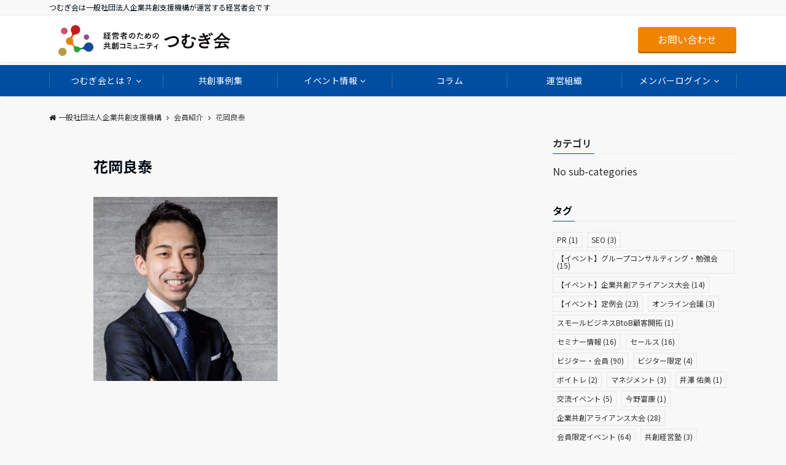

--- FILE ---
content_type: text/html; charset=UTF-8
request_url: https://kyososhien.or.jp/%E4%BC%9A%E5%93%A1%E7%B4%B9%E4%BB%8B/%E8%8A%B1%E5%B2%A1%E8%89%AF%E6%B3%B0-2/
body_size: 25087
content:
<!DOCTYPE html>
<html lang="ja"
	prefix="og: https://ogp.me/ns#"  dir="ltr">
<head prefix="og: http://ogp.me/ns# fb: http://ogp.me/ns/fb# article: http://ogp.me/ns/article#">
<meta charset="UTF-8">
<meta name="viewport" content="width=device-width,initial-scale=1.0">
<meta name="keywords" content="" >
<meta name="description" content="">
<meta name="robots" content="noindex, follow">
<!--ogp-->
<meta property="og:title" content="花岡良泰">
<meta property="og:type" content="article">
<meta property="og:url" content="https://kyososhien.or.jp/%e4%bc%9a%e5%93%a1%e7%b4%b9%e4%bb%8b/%e8%8a%b1%e5%b2%a1%e8%89%af%e6%b3%b0-2/" >
<meta property="og:image" content="https://kyososhien.or.jp/wp-content/uploads/2022/02/logo_basic.png">
<meta property="og:description" content="">
<meta property="og:locale" content="ja_JP">
<meta property="og:site_name" content="一般社団法人企業共創支援機構">
<meta property="fb:app_id" content="300993635352339" >
<!--end ogp-->
<!--twitter card-->
<meta name="twitter:card" content="summary">
<meta name="twitter:site" content="@tsumugikai">
<meta name="twitter:title" content="花岡良泰">
<meta name="twitter:description" content="" />
<meta name="twitter:image" content="https://kyososhien.or.jp/wp-content/uploads/2022/02/logo_basic.png">
<!--end twitter card-->
<title>花岡良泰 | 一般社団法人企業共創支援機構</title>

		<!-- All in One SEO 4.1.7 -->
		<meta name="robots" content="max-image-preview:large" />

		<!-- Global site tag (gtag.js) - Google Analytics -->
<script async src="https://www.googletagmanager.com/gtag/js?id=G-VXTJN5RY6G"></script>
<script>
 window.dataLayer = window.dataLayer || [];
 function gtag(){dataLayer.push(arguments);}
 gtag('js', new Date());

 gtag('config', 'G-VXTJN5RY6G');
</script>
		<meta property="og:locale" content="ja_JP" />
		<meta property="og:site_name" content="一般社団法人企業共創支援機構 - つむぎ会は一般社団法人企業共創支援機構が運営する経営者会です" />
		<meta property="og:type" content="article" />
		<meta property="og:title" content="花岡良泰 | 一般社団法人企業共創支援機構" />
		<meta property="article:published_time" content="2022-08-12T05:25:13+00:00" />
		<meta property="article:modified_time" content="2022-08-12T05:25:13+00:00" />
		<meta name="twitter:card" content="summary" />
		<meta name="twitter:title" content="花岡良泰 | 一般社団法人企業共創支援機構" />
		<script type="application/ld+json" class="aioseo-schema">
			{"@context":"https:\/\/schema.org","@graph":[{"@type":"WebSite","@id":"https:\/\/kyososhien.or.jp\/#website","url":"https:\/\/kyososhien.or.jp\/","name":"\u4e00\u822c\u793e\u56e3\u6cd5\u4eba\u4f01\u696d\u5171\u5275\u652f\u63f4\u6a5f\u69cb","description":"\u3064\u3080\u304e\u4f1a\u306f\u4e00\u822c\u793e\u56e3\u6cd5\u4eba\u4f01\u696d\u5171\u5275\u652f\u63f4\u6a5f\u69cb\u304c\u904b\u55b6\u3059\u308b\u7d4c\u55b6\u8005\u4f1a\u3067\u3059","inLanguage":"ja","publisher":{"@id":"https:\/\/kyososhien.or.jp\/#organization"}},{"@type":"Organization","@id":"https:\/\/kyososhien.or.jp\/#organization","name":"\u7d4c\u55b6\u8005\u5036\u697d\u90e8 \u3064\u3080\u304e\u4f1a","url":"https:\/\/kyososhien.or.jp\/","logo":{"@type":"ImageObject","@id":"https:\/\/kyososhien.or.jp\/#organizationLogo","url":"https:\/\/kyososhien.or.jp\/wp-content\/uploads\/2022\/02\/logo_name.png","width":1500,"height":450},"image":{"@id":"https:\/\/kyososhien.or.jp\/#organizationLogo"},"contactPoint":{"@type":"ContactPoint","telephone":"+815031968832","contactType":"Customer Support"}},{"@type":"BreadcrumbList","@id":"https:\/\/kyososhien.or.jp\/%e4%bc%9a%e5%93%a1%e7%b4%b9%e4%bb%8b\/%e8%8a%b1%e5%b2%a1%e8%89%af%e6%b3%b0-2\/#breadcrumblist","itemListElement":[{"@type":"ListItem","@id":"https:\/\/kyososhien.or.jp\/#listItem","position":1,"item":{"@type":"WebPage","@id":"https:\/\/kyososhien.or.jp\/","name":"\u30db\u30fc\u30e0","description":"\u3064\u3080\u304e\u4f1a\u306f\u4e00\u822c\u793e\u56e3\u6cd5\u4eba\u4f01\u696d\u5171\u5275\u652f\u63f4\u6a5f\u69cb\u304c\u904b\u55b6\u3059\u308b\u7d4c\u55b6\u8005\u4f1a\u3067\u3059","url":"https:\/\/kyososhien.or.jp\/"},"nextItem":"https:\/\/kyososhien.or.jp\/%e4%bc%9a%e5%93%a1%e7%b4%b9%e4%bb%8b\/%e8%8a%b1%e5%b2%a1%e8%89%af%e6%b3%b0-2\/#listItem"},{"@type":"ListItem","@id":"https:\/\/kyososhien.or.jp\/%e4%bc%9a%e5%93%a1%e7%b4%b9%e4%bb%8b\/%e8%8a%b1%e5%b2%a1%e8%89%af%e6%b3%b0-2\/#listItem","position":2,"item":{"@type":"WebPage","@id":"https:\/\/kyososhien.or.jp\/%e4%bc%9a%e5%93%a1%e7%b4%b9%e4%bb%8b\/%e8%8a%b1%e5%b2%a1%e8%89%af%e6%b3%b0-2\/","name":"\u82b1\u5ca1\u826f\u6cf0","url":"https:\/\/kyososhien.or.jp\/%e4%bc%9a%e5%93%a1%e7%b4%b9%e4%bb%8b\/%e8%8a%b1%e5%b2%a1%e8%89%af%e6%b3%b0-2\/"},"previousItem":"https:\/\/kyososhien.or.jp\/#listItem"}]},{"@type":"Person","@id":"https:\/\/kyososhien.or.jp\/author\/jimukyoku-skygmail-com\/#author","url":"https:\/\/kyososhien.or.jp\/author\/jimukyoku-skygmail-com\/","name":"\u5c71\u672c\u3086\u304d","image":{"@type":"ImageObject","@id":"https:\/\/kyososhien.or.jp\/%e4%bc%9a%e5%93%a1%e7%b4%b9%e4%bb%8b\/%e8%8a%b1%e5%b2%a1%e8%89%af%e6%b3%b0-2\/#authorImage","url":"https:\/\/secure.gravatar.com\/avatar\/c102fc78087209443eb1eb32e8cd5127?s=96&d=mm&r=g","width":96,"height":96,"caption":"\u5c71\u672c\u3086\u304d"}},{"@type":"ItemPage","@id":"https:\/\/kyososhien.or.jp\/%e4%bc%9a%e5%93%a1%e7%b4%b9%e4%bb%8b\/%e8%8a%b1%e5%b2%a1%e8%89%af%e6%b3%b0-2\/#itempage","url":"https:\/\/kyososhien.or.jp\/%e4%bc%9a%e5%93%a1%e7%b4%b9%e4%bb%8b\/%e8%8a%b1%e5%b2%a1%e8%89%af%e6%b3%b0-2\/","name":"\u82b1\u5ca1\u826f\u6cf0 | \u4e00\u822c\u793e\u56e3\u6cd5\u4eba\u4f01\u696d\u5171\u5275\u652f\u63f4\u6a5f\u69cb","inLanguage":"ja","isPartOf":{"@id":"https:\/\/kyososhien.or.jp\/#website"},"breadcrumb":{"@id":"https:\/\/kyososhien.or.jp\/%e4%bc%9a%e5%93%a1%e7%b4%b9%e4%bb%8b\/%e8%8a%b1%e5%b2%a1%e8%89%af%e6%b3%b0-2\/#breadcrumblist"},"datePublished":"2022-08-12T05:25:13+09:00","dateModified":"2022-08-12T05:25:13+09:00"}]}
		</script>
		<!-- All in One SEO -->

<link rel="alternate" type="application/rss+xml" title="一般社団法人企業共創支援機構 &raquo; フィード" href="https://kyososhien.or.jp/feed/" />
<link rel="alternate" type="application/rss+xml" title="一般社団法人企業共創支援機構 &raquo; コメントフィード" href="https://kyososhien.or.jp/comments/feed/" />
<link rel="alternate" type="text/calendar" title="一般社団法人企業共創支援機構 &raquo; iCal フィード" href="https://kyososhien.or.jp/events/?ical=1" />
<link rel='stylesheet' id='wp-block-library-css'  href='https://kyososhien.or.jp/wp-includes/css/dist/block-library/style.min.css?ver=6.0.11&#038;fver=20220820122548' media='all' />
<link rel='stylesheet' id='emanon-blocks-style-css'  href='https://kyososhien.or.jp/wp-content/plugins/emanon-blocks/dist/blocks.style.build.css?ver=1.1.4&#038;fver=20220222065600' media='all' />
<style id='global-styles-inline-css'>
body{--wp--preset--color--black: #333333;--wp--preset--color--cyan-bluish-gray: #abb8c3;--wp--preset--color--white: #ffffff;--wp--preset--color--pale-pink: #f78da7;--wp--preset--color--vivid-red: #cf2e2e;--wp--preset--color--luminous-vivid-orange: #ff6900;--wp--preset--color--luminous-vivid-amber: #fcb900;--wp--preset--color--light-green-cyan: #7bdcb5;--wp--preset--color--vivid-green-cyan: #00d084;--wp--preset--color--pale-cyan-blue: #8ed1fc;--wp--preset--color--vivid-cyan-blue: #0693e3;--wp--preset--color--vivid-purple: #9b51e0;--wp--preset--color--dark-01: #3f5973;--wp--preset--color--dark-02: #8ba0b6;--wp--preset--color--dark-03: #9b8d77;--wp--preset--color--light-01: #5f83a8;--wp--preset--color--light-02: #bfcbd7;--wp--preset--color--light-03: #bfb6a8;--wp--preset--color--info: #007bff;--wp--preset--color--success: #00c851;--wp--preset--color--warning: #dc3545;--wp--preset--color--yellow: #f0ad4e;--wp--preset--color--orange: #f2852f;--wp--preset--color--purple: #9b51e0;--wp--preset--color--gray: #e5e7e8;--wp--preset--color--dark-gray: #b8bcc0;--wp--preset--color--light-black: #484848;--wp--preset--color--dark-white: #f8f8f8;--wp--preset--gradient--vivid-cyan-blue-to-vivid-purple: linear-gradient(135deg,rgba(6,147,227,1) 0%,rgb(155,81,224) 100%);--wp--preset--gradient--light-green-cyan-to-vivid-green-cyan: linear-gradient(135deg,rgb(122,220,180) 0%,rgb(0,208,130) 100%);--wp--preset--gradient--luminous-vivid-amber-to-luminous-vivid-orange: linear-gradient(135deg,rgba(252,185,0,1) 0%,rgba(255,105,0,1) 100%);--wp--preset--gradient--luminous-vivid-orange-to-vivid-red: linear-gradient(135deg,rgba(255,105,0,1) 0%,rgb(207,46,46) 100%);--wp--preset--gradient--very-light-gray-to-cyan-bluish-gray: linear-gradient(135deg,rgb(238,238,238) 0%,rgb(169,184,195) 100%);--wp--preset--gradient--cool-to-warm-spectrum: linear-gradient(135deg,rgb(74,234,220) 0%,rgb(151,120,209) 20%,rgb(207,42,186) 40%,rgb(238,44,130) 60%,rgb(251,105,98) 80%,rgb(254,248,76) 100%);--wp--preset--gradient--blush-light-purple: linear-gradient(135deg,rgb(255,206,236) 0%,rgb(152,150,240) 100%);--wp--preset--gradient--blush-bordeaux: linear-gradient(135deg,rgb(254,205,165) 0%,rgb(254,45,45) 50%,rgb(107,0,62) 100%);--wp--preset--gradient--luminous-dusk: linear-gradient(135deg,rgb(255,203,112) 0%,rgb(199,81,192) 50%,rgb(65,88,208) 100%);--wp--preset--gradient--pale-ocean: linear-gradient(135deg,rgb(255,245,203) 0%,rgb(182,227,212) 50%,rgb(51,167,181) 100%);--wp--preset--gradient--electric-grass: linear-gradient(135deg,rgb(202,248,128) 0%,rgb(113,206,126) 100%);--wp--preset--gradient--midnight: linear-gradient(135deg,rgb(2,3,129) 0%,rgb(40,116,252) 100%);--wp--preset--duotone--dark-grayscale: url('#wp-duotone-dark-grayscale');--wp--preset--duotone--grayscale: url('#wp-duotone-grayscale');--wp--preset--duotone--purple-yellow: url('#wp-duotone-purple-yellow');--wp--preset--duotone--blue-red: url('#wp-duotone-blue-red');--wp--preset--duotone--midnight: url('#wp-duotone-midnight');--wp--preset--duotone--magenta-yellow: url('#wp-duotone-magenta-yellow');--wp--preset--duotone--purple-green: url('#wp-duotone-purple-green');--wp--preset--duotone--blue-orange: url('#wp-duotone-blue-orange');--wp--preset--font-size--small: 13px;--wp--preset--font-size--medium: 20px;--wp--preset--font-size--large: 36px;--wp--preset--font-size--x-large: 42px;}.has-black-color{color: var(--wp--preset--color--black) !important;}.has-cyan-bluish-gray-color{color: var(--wp--preset--color--cyan-bluish-gray) !important;}.has-white-color{color: var(--wp--preset--color--white) !important;}.has-pale-pink-color{color: var(--wp--preset--color--pale-pink) !important;}.has-vivid-red-color{color: var(--wp--preset--color--vivid-red) !important;}.has-luminous-vivid-orange-color{color: var(--wp--preset--color--luminous-vivid-orange) !important;}.has-luminous-vivid-amber-color{color: var(--wp--preset--color--luminous-vivid-amber) !important;}.has-light-green-cyan-color{color: var(--wp--preset--color--light-green-cyan) !important;}.has-vivid-green-cyan-color{color: var(--wp--preset--color--vivid-green-cyan) !important;}.has-pale-cyan-blue-color{color: var(--wp--preset--color--pale-cyan-blue) !important;}.has-vivid-cyan-blue-color{color: var(--wp--preset--color--vivid-cyan-blue) !important;}.has-vivid-purple-color{color: var(--wp--preset--color--vivid-purple) !important;}.has-black-background-color{background-color: var(--wp--preset--color--black) !important;}.has-cyan-bluish-gray-background-color{background-color: var(--wp--preset--color--cyan-bluish-gray) !important;}.has-white-background-color{background-color: var(--wp--preset--color--white) !important;}.has-pale-pink-background-color{background-color: var(--wp--preset--color--pale-pink) !important;}.has-vivid-red-background-color{background-color: var(--wp--preset--color--vivid-red) !important;}.has-luminous-vivid-orange-background-color{background-color: var(--wp--preset--color--luminous-vivid-orange) !important;}.has-luminous-vivid-amber-background-color{background-color: var(--wp--preset--color--luminous-vivid-amber) !important;}.has-light-green-cyan-background-color{background-color: var(--wp--preset--color--light-green-cyan) !important;}.has-vivid-green-cyan-background-color{background-color: var(--wp--preset--color--vivid-green-cyan) !important;}.has-pale-cyan-blue-background-color{background-color: var(--wp--preset--color--pale-cyan-blue) !important;}.has-vivid-cyan-blue-background-color{background-color: var(--wp--preset--color--vivid-cyan-blue) !important;}.has-vivid-purple-background-color{background-color: var(--wp--preset--color--vivid-purple) !important;}.has-black-border-color{border-color: var(--wp--preset--color--black) !important;}.has-cyan-bluish-gray-border-color{border-color: var(--wp--preset--color--cyan-bluish-gray) !important;}.has-white-border-color{border-color: var(--wp--preset--color--white) !important;}.has-pale-pink-border-color{border-color: var(--wp--preset--color--pale-pink) !important;}.has-vivid-red-border-color{border-color: var(--wp--preset--color--vivid-red) !important;}.has-luminous-vivid-orange-border-color{border-color: var(--wp--preset--color--luminous-vivid-orange) !important;}.has-luminous-vivid-amber-border-color{border-color: var(--wp--preset--color--luminous-vivid-amber) !important;}.has-light-green-cyan-border-color{border-color: var(--wp--preset--color--light-green-cyan) !important;}.has-vivid-green-cyan-border-color{border-color: var(--wp--preset--color--vivid-green-cyan) !important;}.has-pale-cyan-blue-border-color{border-color: var(--wp--preset--color--pale-cyan-blue) !important;}.has-vivid-cyan-blue-border-color{border-color: var(--wp--preset--color--vivid-cyan-blue) !important;}.has-vivid-purple-border-color{border-color: var(--wp--preset--color--vivid-purple) !important;}.has-vivid-cyan-blue-to-vivid-purple-gradient-background{background: var(--wp--preset--gradient--vivid-cyan-blue-to-vivid-purple) !important;}.has-light-green-cyan-to-vivid-green-cyan-gradient-background{background: var(--wp--preset--gradient--light-green-cyan-to-vivid-green-cyan) !important;}.has-luminous-vivid-amber-to-luminous-vivid-orange-gradient-background{background: var(--wp--preset--gradient--luminous-vivid-amber-to-luminous-vivid-orange) !important;}.has-luminous-vivid-orange-to-vivid-red-gradient-background{background: var(--wp--preset--gradient--luminous-vivid-orange-to-vivid-red) !important;}.has-very-light-gray-to-cyan-bluish-gray-gradient-background{background: var(--wp--preset--gradient--very-light-gray-to-cyan-bluish-gray) !important;}.has-cool-to-warm-spectrum-gradient-background{background: var(--wp--preset--gradient--cool-to-warm-spectrum) !important;}.has-blush-light-purple-gradient-background{background: var(--wp--preset--gradient--blush-light-purple) !important;}.has-blush-bordeaux-gradient-background{background: var(--wp--preset--gradient--blush-bordeaux) !important;}.has-luminous-dusk-gradient-background{background: var(--wp--preset--gradient--luminous-dusk) !important;}.has-pale-ocean-gradient-background{background: var(--wp--preset--gradient--pale-ocean) !important;}.has-electric-grass-gradient-background{background: var(--wp--preset--gradient--electric-grass) !important;}.has-midnight-gradient-background{background: var(--wp--preset--gradient--midnight) !important;}.has-small-font-size{font-size: var(--wp--preset--font-size--small) !important;}.has-medium-font-size{font-size: var(--wp--preset--font-size--medium) !important;}.has-large-font-size{font-size: var(--wp--preset--font-size--large) !important;}.has-x-large-font-size{font-size: var(--wp--preset--font-size--x-large) !important;}
</style>
<link rel='stylesheet' id='flexible-table-block-css'  href='https://kyososhien.or.jp/wp-content/plugins/flexible-table-block/build/style-index.css?ver=1656990918&#038;fver=20220705031518' media='all' />
<style id='flexible-table-block-inline-css'>
.wp-block-flexible-table-block-table.wp-block-flexible-table-block-table>table{width:100%;max-width:100%;border-collapse:collapse;}.wp-block-flexible-table-block-table.wp-block-flexible-table-block-table.is-style-stripes tr:nth-child(odd) th{background-color:#f0f0f1;}.wp-block-flexible-table-block-table.wp-block-flexible-table-block-table.is-style-stripes tr:nth-child(odd) td{background-color:#f0f0f1;}.wp-block-flexible-table-block-table.wp-block-flexible-table-block-table.is-style-stripes tr:nth-child(even) th{background-color:#ffffff;}.wp-block-flexible-table-block-table.wp-block-flexible-table-block-table.is-style-stripes tr:nth-child(even) td{background-color:#ffffff;}.wp-block-flexible-table-block-table.wp-block-flexible-table-block-table>table tr th,.wp-block-flexible-table-block-table.wp-block-flexible-table-block-table>table tr td{padding:15px;border-width:1px;border-style:solid;border-color:#8d8d8d;text-align:center;vertical-align:middle;}.wp-block-flexible-table-block-table.wp-block-flexible-table-block-table>table tr th{background-color:#b8bcc0;}.wp-block-flexible-table-block-table.wp-block-flexible-table-block-table>table tr td{background-color:#ffffff;}@media screen and (min-width:769px){.wp-block-flexible-table-block-table.is-scroll-on-pc{overflow-x:scroll;}.wp-block-flexible-table-block-table.is-scroll-on-pc table{max-width:none;align-self:self-start;}}@media screen and (max-width:768px){.wp-block-flexible-table-block-table.is-scroll-on-mobile{overflow-x:scroll;}.wp-block-flexible-table-block-table.is-scroll-on-mobile table{max-width:none;align-self:self-start;}.wp-block-flexible-table-block-table table.is-stacked-on-mobile th,.wp-block-flexible-table-block-table table.is-stacked-on-mobile td{width:100%!important;display:block;}}
</style>
<link rel='stylesheet' id='swpm.common-css'  href='https://kyososhien.or.jp/wp-content/plugins/simple-membership/css/swpm.common.css?ver=4.1.0&#038;fver=20220226093543' media='all' />
<link rel='stylesheet' id='baguettebox-style-css'  href='https://kyososhien.or.jp/wp-content/themes/tsumugikai/assets/css/baguetteBox.min.css?ver=6.0.11&#038;fver=20220222065600' media='all' />
<link rel='stylesheet' id='snow-monkey-editor-css'  href='https://kyososhien.or.jp/wp-content/plugins/snow-monkey-editor/dist/css/app.css?ver=1645512960&#038;fver=20220222065600' media='all' />
<link rel='stylesheet' id='emanon-swiper-css-css'  href='https://kyososhien.or.jp/wp-content/themes/tsumugikai/lib/css/swiper.min.css?ver=6.0.11&#038;fver=20220222065600' media='all' />
<link rel='stylesheet' id='parent-style-css'  href='https://kyososhien.or.jp/wp-content/themes/emanon-pro/style.css?ver=6.0.11&#038;fver=20220222065600' media='all' />
<link rel='stylesheet' id='child-style-css'  href='https://kyososhien.or.jp/wp-content/themes/tsumugikai/style.css?ver=6.0.11&#038;fver=20220228031500' media='all' />
<link rel='stylesheet' id='animate-css'  href='https://kyososhien.or.jp/wp-content/themes/emanon-pro/lib/css/animate.min.css?ver=6.0.11&#038;fver=20220222065600' media='all' />
<link rel='stylesheet' id='font-awesome-css'  href='https://kyososhien.or.jp/wp-content/themes/emanon-pro/lib/css/font-awesome.min.css?ver=100.1.6.3&#038;fver=20220222065600' media='all' />
<script type='text/javascript' src='https://kyososhien.or.jp/wp-includes/js/jquery/jquery.min.js?ver=3.6.0&#038;fver=20220222065700' id='jquery-js'></script>
<link rel="https://api.w.org/" href="https://kyososhien.or.jp/wp-json/" /><link rel="alternate" type="application/json" href="https://kyososhien.or.jp/wp-json/wp/v2/media/5725" /><link rel="EditURI" type="application/rsd+xml" title="RSD" href="https://kyososhien.or.jp/xmlrpc.php?rsd" />
<link rel="wlwmanifest" type="application/wlwmanifest+xml" href="https://kyososhien.or.jp/wp-includes/wlwmanifest.xml" /> 
<link rel='shortlink' href='https://kyososhien.or.jp/?p=5725' />
<link rel="alternate" type="application/json+oembed" href="https://kyososhien.or.jp/wp-json/oembed/1.0/embed?url=https%3A%2F%2Fkyososhien.or.jp%2F%25e4%25bc%259a%25e5%2593%25a1%25e7%25b4%25b9%25e4%25bb%258b%2F%25e8%258a%25b1%25e5%25b2%25a1%25e8%2589%25af%25e6%25b3%25b0-2%2F" />
<link rel="alternate" type="text/xml+oembed" href="https://kyososhien.or.jp/wp-json/oembed/1.0/embed?url=https%3A%2F%2Fkyososhien.or.jp%2F%25e4%25bc%259a%25e5%2593%25a1%25e7%25b4%25b9%25e4%25bb%258b%2F%25e8%258a%25b1%25e5%25b2%25a1%25e8%2589%25af%25e6%25b3%25b0-2%2F&#038;format=xml" />
<meta name="facebook-domain-verification" content="1wif31c034skma3l7pb4824inhpqst" />
<!-- Facebook Pixel Code -->
<script>
  !function(f,b,e,v,n,t,s)
  {if(f.fbq)return;n=f.fbq=function(){n.callMethod?
  n.callMethod.apply(n,arguments):n.queue.push(arguments)};
  if(!f._fbq)f._fbq=n;n.push=n;n.loaded=!0;n.version='2.0';
  n.queue=[];t=b.createElement(e);t.async=!0;
  t.src=v;s=b.getElementsByTagName(e)[0];
  s.parentNode.insertBefore(t,s)}(window, document,'script',
  'https://connect.facebook.net/en_US/fbevents.js');
  fbq('init', '560389002324343');
  fbq('track', 'PageView');
</script>
<noscript><img height="1" width="1" style="display:none" src="https://www.facebook.com/tr?id=1447506082258282&ev=PageView&noscript=1" /></noscript>
<!-- End Facebook Pixel Code -->	<link href="https://fonts.googleapis.com/css2?family=Noto+Sans+JP:wght@400;500;700&family=Roboto:wght@400;500;700&display=swap" rel="stylesheet">
	<link rel="stylesheet" href="https://cdn.jsdelivr.net/npm/yakuhanjp@3.4.1/dist/css/yakuhanjp-noto.min.css">
	<meta name="tec-api-version" content="v1"><meta name="tec-api-origin" content="https://kyososhien.or.jp"><link rel="alternate" href="https://kyososhien.or.jp/wp-json/tribe/events/v1/" /><style>
/*--main color--*/
.fa,.required,.widget-line a{color:#004ea2;}
#wp-calendar a{color:#004ea2;font-weight: bold;}
.cat-name, .sticky .cat-name{background-color:#004ea2;}
.pagination a:hover,.pagination .current{background-color:#004ea2;border:solid 1px #004ea2;}
.wpp-list li a:before{background-color:#004ea2;}
.loader{position:absolute;top:0;left:0;bottom:0;right:0;margin:auto;border-left:6px solid #004ea2;}
/*--link color--*/
.global-nav .current-menu-item > a,.global-nav .current-menu-item > a .fa,#modal-global-nav-container .current-menu-item a,#modal-global-nav-container .sub-menu .current-menu-item a,.side-widget .current-menu-item a,.mb-horizontal-nav-inner .current-menu-item a,.mb-horizontal-nav-inner .current-menu-item a .fa,.entry-title a:active,.pagination a,.post-nav .fa{color:#9b8d77;}
.global-nav-default > li:first-child:before, .global-nav-default > li:after{background-color:#9b8d77;}
.article-body a{color:#9b8d77;}
.follow-line a{color:#004ea2;}
.author-profile-text .author-name a{color:#9b8d77;}
.recommend-date a {display:block;text-decoration:none;color:#000c15;}
.next-page .post-page-numbers.current span{background-color:#b5b5b5;color:#fff;}
.next-page a span {background-color:#fff;color:#9b8d77;}
.comment-page-link .page-numbers{background-color:#fff;color:#9b8d77;}
.comment-page-link .current{background-color:#b5b5b5;color:#fff;}
.side-widget li a:after{color:#9b8d77;}
blockquote a, .box-default a, .box-info a{color:#9b8d77;}
.follow-user-url a:hover .fa{color:#9b8d77;}
.popular-post-rank{border-color:#9b8d77 transparent transparent transparent;}
/*--link hover--*/
a:hover,.global-nav a:hover,.side-widget a:hover,.side-widget li a:hover:before,#wp-calendar a:hover,.entry-title a:hover,.footer-follow-btn a:hover .fa{color:#b5b5b5;}
.featured-title h2:hover{color:#b5b5b5;}
.author-profile-text .author-name a:hover{color:#b5b5b5;}
follow-user-url a:hover .fa{color:#b5b5b5;}
.next-page a span:hover{background-color:#b5b5b5;color:#fff;}
.comment-page-link .page-numbers:hover{background-color:#b5b5b5;color:#fff;}
.tagcloud a:hover{border:solid 1px #b5b5b5;color:#b5b5b5;}
blockquote a:hover, .box-default a:hover, .box-info a:hover{color:#b5b5b5;}
#modal-global-nav-container .global-nav-default li a:hover{color:#b5b5b5;}
.side-widget li a:hover:after{color:#b5b5b5;}
.widget-contact a:hover .fa{color:#b5b5b5;}
#sidebar-cta {border:solid 4px #b5b5b5;}
.popular-post li a:hover .popular-post-rank{border-color:#b5b5b5 transparent transparent transparent;}
/*--btn color--*/
.btn-more{background-color:#004ea2;border:solid 1px #004ea2;}
.btn a{background-color:#004ea2;color:#fff;}
.btn a:hover{color:#fff;}
.btn-border{display:block;padding:8px 16px;border:solid 1px #004ea2;}
.btn-border .fa{color:#004ea2;}
input[type=submit]{background-color:#004ea2;color:#fff;}
/*--navi color--*/
.default-nav, .global-nav .menu-item .sub-menu .menu-item,.mb-horizontal-nav{background-color:#004ea2;}
.global-nav-default .menu-item a,.mb-horizontal-nav-inner a{color:#fff;}
.global-nav a:hover,.mb-horizontal-nav-inner a:hover{color:#cbb171;}
.global-nav .current-menu-item > a,.global-nav .current-menu-item > a .fa,.mb-horizontal-nav-inner .current-menu-item a{color:#bf9c46;}
.global-nav-default > .menu-item:first-child:before, .global-nav-default > .menu-item:after,.global-nav-line > .menu-item:first-child:before,.global-nav-line > .menu-item:after{background-color:#b5b5b5;}
/* gutenberg File */
.wp-block-file .wp-block-file__button{display:inline-block;padding:8px 32px!important;border-radius:4px!important;line-height:1.5!important;border-bottom:solid 3px rgba(0,0,0,0.2)!important;background-color:#9b8d77!important;color:#fff!important;font-size:16px!important}
/* gutenberg button */
.wp-block-button a{text-decoration:none;}
/* gutenberg pullquote */
.wp-block-pullquote blockquote{margin:0!important;border:none!important;quotes:none!important;background-color:inherit!important;}
.wp-block-pullquote{border-top:3px solid #e2e5e8;border-bottom:3px solid #e2e5e8;color:#303030;}
/*--header-*/
.header-area-height{height:76px;}
.header-brand {line-height:76px;}
.header,.header-area-height-line #gnav{background-color:#fff;}
.top-bar{background-color:#f8f8f8;}
.site-description {color:#000c15}
.header-table .site-description{line-height:1.5;font-size:11px;}
.header-site-name a{color:#000c15}
.header-site-name a:hover{color:#b5b5b5;}
.header-logo img, .modal-header-logo img{max-height:48px;width:auto;}
.global-nav-line li a{color:#000c15;}
#mb-scroll-nav .header-site-name a{color:#000c15;font-size:18px;}
#mb-scroll-nav .header-site-name a:hover{color:#b5b5b5;}
@media screen and ( min-width: 768px ){
.header-site-name a{font-size:26px;}
.header-area-height,.header-widget{height:76px;}
.header-brand {line-height:76px;}
}
@media screen and ( min-width: 992px ){
.header-logo img{max-height:80px;width:auto;}
}
/*--header cta-*/
.header-cta-tell .fa{height:18px;font-size:20px;color:#b5b5b5;}
.header-cta-tell .tell-number{font-size:20px;color:#000c15;}
.header-cta-tell .tell-text{color:#000c15;}
.header-phone{position:absolute;top:50%;right:40px;-webkit-transform:translateY(-50%);transform:translateY(-50%);z-index:999;}
.header-phone .fa{font-size:42px;font-size:4.2rem;color:#b5b5b5;}
.header-mail{position:absolute;top:50%;right:40px;-webkit-transform:translateY(-50%);transform:translateY(-50%);z-index:999;}
.header-mail .fa{font-size:42px;font-size:4.2rem;color:#b5b5b5;}
.header-phone{position:absolute;top:50%;right:40px;-webkit-transform:translateY(-50%);transform:translateY(-50%);z-index:999;}
.header-phone .fa{font-size:42px;font-size:4.2rem;color:#b5b5b5;}
.header-mail{position:absolute;top:50%;right:88px;-webkit-transform:translateY(-50%);transform:translateY(-50%);z-index:999;}
.header-mail .fa{font-size:42px;font-size:4.2rem;color:#b5b5b5;}
@media screen and ( min-width: 768px ){
.header-phone {display: none;}
.header-mail{right:46px;}
}
@media screen and ( min-width: 992px ){
.header-cta ul {display: block; text-align: right;line-height:76px;}
.header-cta li {display: inline-table;vertical-align: middle;}
.header-cta-btn a{background-color:#f08300;color:#fff;}
.header-mail{display: none;}
}
/*--nav fixed--*/
@media screen and ( max-width: 959px ){
.sp-nav-fixed{display:block;position:fixed;top:0;width:100%;background-color:#fff;box-shadow:0px 0px 2px 1px rgba(0, 0, 0, 0.1);z-index:999;}
}
#scroll-nav .header-site-name a{color:#000c15;font-size:16px;}
#scroll-nav .header-site-name a:hover{color:#b5b5b5;}
#scroll-nav .header-logo img{max-height:40px;}
.global-nav-scroll > li > a{color:#000c15}
@media screen and ( min-width: 960px ){
.nav-fixed{display:block;position:fixed;top:0;width:100%;background-color:#fff;z-index:999;}
#scroll-nav .header-site-name a{color:#000c15;}
}
/*--widget fixed--*/
.widget-fixed{margin-top:64px;}
/*--modal menu--*/
.modal-menu{position:absolute;top:50%;right:0;-webkit-transform:translateY(-50%);transform:translateY(-50%);z-index:999;}
.modal-menu .modal-gloval-icon{float:left;margin-bottom:6px;}
.modal-menu .slicknav_no-text{margin:0;}
.modal-menu .modal-gloval-icon-bar{display:block;width:32px;height:3px;border-radius:4px;-webkit-transition:all 0.2s;transition:all 0.2s;}
.modal-menu .modal-gloval-icon-bar + .modal-gloval-icon-bar{margin-top:6px;}
.modal-menu .modal-menutxt{display:block;text-align:center;font-size:12px;font-size:1.2rem;color:#000c15;}
.modal-menu .modal-gloval-icon-bar{background-color:#9b8d77;}
#modal-global-nav-container{background-color:#fff;}
#modal-global-nav-container .modal-header-site-name a{color:#000c15;}
#modal-global-nav-container .global-nav li ul li{background-color:#fff;}
#modal-global-nav-container .global-nav-default li a{color:#000c15;}
/* --slider section--*/
.slider img{display:block;width:100%;}
.slider .bx-viewport{-webkit-transform:translatez(0);-moz-transform:translatez(0);-ms-transform:translatez(0);-o-transform:translatez(0);transform:translatez(0);}
.slider .bx-pager,.slider .bx-controls-auto{position:absolute;bottom:-36px;width:100%;z-index:300;}
.slider .bx-pager{text-align:center;font-size:.85em;font-family:Arial;font-weight:bold;color:#333;}
.slider .bx-pager .bx-pager-item,
.slider .bx-controls-auto .bx-controls-auto-item{display:inline-block;}
.slider .bx-pager.bx-default-pager a{background:#777;text-indent:-9999px;display:block;width:10px;height:10px;margin:0 5px;outline:0;-moz-border-radius:5px;-webkit-border-radius:5px;border-radius:5px;}
.slider .bx-pager.bx-default-pager a:hover,
.slider .bx-pager.bx-default-pager a.active{background:#000;}
.slider .bx-prev{left:16px;background:url(https://kyososhien.or.jp/wp-content/themes/emanon-pro/lib/images/slider/controls.png) no-repeat 0 -32px;}
.slider .bx-next{right:16px;background:url(https://kyososhien.or.jp/wp-content/themes/emanon-pro/lib/images/slider/controls.png) no-repeat -43px -32px;}
.slider .bx-prev:hover{background-position:0 0;}
.slider .bx-next:hover{background-position:-43px 0;}
.slider .bx-controls-direction a{position:absolute;top:50%;margin-top:-16px;outline:0;width:32px;height:32px;text-indent:-9999px;z-index:888;}
.slider .bx-controls-direction a.disabled{display:none;}
.slider .bx-controls-auto{text-align:center;}
.slider .bx-controls-auto .bx-start{display:block;text-indent:-9999px;width:10px;height:11px;outline:0;background:url(https://kyososhien.or.jp/wp-content/themes/emanon-pro/lib/images/slider/controls.png) -86px -11px no-repeat;margin:0 3px;}
.slider .bx-controls-auto .bx-start:hover,
.slider .bx-controls-auto .bx-start.active{background-position:-86px 0;}
.slider .bx-controls-auto .bx-stop{display:block;text-indent:-9999px;width:9px;height:11px;outline:0;background:url(https://kyososhien.or.jp/wp-content/themes/emanon-pro/lib/images/slider/controls.png) -86px -44px no-repeat;margin:0 3px;}
.slider .bx-controls-auto .bx-stop:hover,
.slider .bx-controls-auto .bx-stop.active{background-position:-86px -33px;}
.slider .bx-controls.bx-has-controls-auto.bx-has-pager .bx-pager{text-align:left;width:80%;}
.slider .bx-controls.bx-has-controls-auto.bx-has-pager .bx-controls-auto{right:0;width:35px;}
.slider .bx-caption{position:absolute;bottom:0;left:0;background:#505050;background:rgba(80, 80, 80, 0.75);width:100%;}
.slider .bx-caption span{color:#fff;font-family:Arial;display:block;font-size:.85em;padding:10px;}
.slider #bxslider li:before{position:absolute;top:0;left:0;right:0;bottom:0;background:linear-gradient(135deg, #000, #000)fixed;opacity: 0;content: "";z-index:100;}
.slider #bxslider li{height:500px;background-position: center;background-size: cover;background-repeat:no-repeat;}
.slider-btn{margin:32px 0 0 0;}
.slider #bxslider li{height:inherit;}
.slider-btn{margin:16px 0 0 0;}
.slider-title{color:#fff;}
.slider-sub-title{color:#fff;}
.slider-btn .btn{border:solid 1px #9b8d77;background-color:#9b8d77;}
.slider-btn-bg a{border-bottom:none;border-radius:0;background-color:#9b8d77;color:#fff;}
.slider-btn-bg a:hover{background-color:#9b8d77;border-radius:inherit;-webkit-transform:inherit;transform:inherit;color:#fff;}
.slider-btn-bg:before{content:'';position:absolute;border:solid 3px #9b8d77;top:0;right:0;bottom:0;left:0;-webkit-transition:0.2s ease-in-out;transition:0.2s ease-in-out;z-index:-1;}
.slider-btn-bg:hover:before{top:-8px;right:-8px;bottom:-8px;left:-8px;}
@media screen and ( max-width: 767px ){
.slider-message{right:0;left:0;}
}
@media screen and ( min-width: 768px ){
.slider-btn{margin:40px 0 24px 0}
.bx-wrapper .bx-pager,.bx-wrapper .bx-controls-auto{bottom:8px;}
.slider-message{right:0;left:0;}
}
/*--slick slider for front page & LP--*/
.slick-slider{-moz-box-sizing:border-box;box-sizing:border-box;-webkit-user-select:none;-moz-user-select:none;-ms-user-select:none;user-select:none;-webkit-touch-callout:none;-khtml-user-select:none;-ms-touch-action:pan-y;touch-action:pan-y;-webkit-tap-highlight-color:rgba(0,0,0,0)}
.slick-list,.slick-slider{display:block;position:relative}
.slick-list{overflow:hidden;margin:0;padding:0}
.slick-list:focus{outline:0}
.slick-list.dragging{cursor:pointer;cursor:hand}
.slick-slider .slick-list,.slick-slider .slick-track{-webkit-transform:translate3d(0,0,0);-moz-transform:translate3d(0,0,0);-ms-transform:translate3d(0,0,0);-o-transform:translate3d(0,0,0);transform:translate3d(0,0,0)}
.slick-track{display:block;position:relative;top:0;left:0;margin:40px 0}
.slick-track:after,.slick-track:before{display:table;content:''}
.slick-track:after{clear:both}.slick-loading .slick-track{visibility:hidden}
.slick-slide{display:none;float:left;height:100%;min-height:1px}[dir='rtl']
.slick-slide{float:right}
.slick-slide.slick-loading img{display:none}
.slick-slide.dragging img{pointer-events:none}
.slick-initialized .slick-slide{display:block}
.slick-loading .slick-slide{visibility:hidden}
.slick-vertical .slick-slide{display:block;height:auto;border:solid 1px transparent}
.slick-arrow.slick-hidden{display:none}
.slick-next:before,.slick-prev:before{content:""}
.slick-next{display:block;position:absolute;top:50%;right:-11px;padding:0;width:16px;height:16px;border-color:#9b8d77;border-style:solid;border-width:3px 3px 0 0;background-color:transparent;cursor:pointer;text-indent:-9999px;-webkit-transform:rotate(45deg);-moz-transform:rotate(45deg);-ms-transform:rotate(45deg);-o-transform:rotate(45deg);transform:rotate(45deg)}
.slick-prev{display:block;position:absolute;top:50%;left:-11px;padding:0;width:16px;height:16px;border-color:#9b8d77;border-style:solid;border-width:3px 3px 0 0;background-color:transparent;cursor:pointer;text-indent:-9999px;-webkit-transform:rotate(-135deg);-moz-transform:rotate(-135deg);-ms-transform:rotate(-135deg);-o-transform:rotate(-135deg);transform:rotate(-135deg)}
@media screen and ( min-width: 768px ){
.slick-next{right:-32px;width:32px;height:32px;}
.slick-prev{left:-32px;width:32px;height:32px;}
}
/*--entry tab btn--*/
.tab-area {color: #ffffff;}
.tab-area > div {background: #3071b9;}
.tab-area > div:hover{background:#004ea2;}
.tab-area > div.nav-tab-active, .tab-area > div.nav-tab-active:hover{background: #004ea2;}
.tab-area > div.nav-tab-active:after{border-top:8px solid #004ea2;}
.tab-area > div.nav-tab-active:hover:after{border-top:8px solid #004ea2;}
.tab-btn-bg a {background-color:#9b8d77;color:#fff;}
/*---左ボーダー+下ボーダ--*/
.front-top-widget-box h2, .front-bottom-widget-box h2{padding:8px 0 8px 12px;border-left:solid 4px #004ea2;border-bottom:solid 2px #f0edec;}
.entry-header h2{padding:8px 0 8px 12px;border-left:solid 4px #004ea2;border-bottom:solid 2px #f0edec;}
.archive-title h1{padding:8px 0 8px 12px;border-left:solid 4px #004ea2;border-bottom:solid 2px #f0edec;}
/*--h2 style--*/
/*---左ボーダー＋背景--*/
.article-body h2:not(.is-style-none):not([class*="wp-block-"]){padding:8px 0 8px 12px;border-left:solid 4px #004ea2;background-color:#f0edec;}
/*--h3 style--*/
/*--下ボーダー--*/
.article-body h3:not(.block-pr-box-heading):not(.block-cta-heading):not(.block-pricing-table-heading):not(.block-member-name):not(.showcase-box-heading),.page-bottom-widget h3{padding:6px 0;border-bottom:solid 2px #004ea2;}
/*--h4 style--*/
/*---無し--*/
.article-body h4{padding:4px 0;}
/*--sidebar style--*/
/*---下ボーダー（2カラー）--*/
.side-widget-title {border-bottom:1px solid #f0edec;}
.side-widget-title h3 {margin-bottom: -1px;}
.side-widget-title span{display:inline-block;padding:0 4px 4px 0;border-bottom:solid 1px #004ea2;}
/*--read more--*/
.archive-header{padding:8px 16px 64px 16px;}
.read-more{position:absolute;right: 0;bottom:24px;left:0;text-align:center;}
.read-more .fa{margin:0 0 0 4px;}
.featured-date .read-more,.home .big-column .read-more,.archive .ar-big-column .read-more{position:absolute;right:0;bottom:32px;left:0;}
.home .big-column .btn-mid,.archive .ar-big-column .btn-mid{width: 80%;}
@media screen and ( min-width: 768px ){
.archive-header{padding:8px 16px 72px 16px;}
.home .one-column .read-more,.archive .ar-one-column .read-more,.search .ar-one-column .read-more{position:absolute;right:16px;bottom:20px;left:auto;}
.blog .one-column .read-more,.archive .ar-one-column .read-more,.search .ar-one-column .read-more{position:absolute;right:16px;bottom:20px;left:auto;}
.home .big-column .btn-mid,.archive .ar-big-column .btn-mid,.search .ar-big-column .btn-mid{width:20%;}
.blog .big-column .btn-mid,.archive .ar-big-column .btn-mid,.search .ar-big-column .btn-mid{width:20%;}
.home .one-column .read-more .btn-border,.archive .ar-one-column .read-more .btn-border,.search .ar-one-column .read-more .btn-border{display:inline;}
.blog .one-column .read-more .btn-border,.archive .ar-one-column .read-more .btn-border,.search .ar-one-column .read-more .btn-border{display:inline;}
}
/*--remodal's necessary styles--*/
html.remodal-is-locked{overflow:hidden;-ms-touch-action:none;touch-action:none}
.remodal{overflow:scroll;-webkit-overflow-scrolling:touch;}
.remodal,[data-remodal-id]{display:none}
.remodal-overlay{position:fixed;z-index:9998;top:-5000px;right:-5000px;bottom:-5000px;left:-5000px;display:none}
.remodal-wrapper{position:fixed;z-index:9999;top:0;right:0;bottom:0;left:0;display:none;overflow:auto;text-align:center;-webkit-overflow-scrolling:touch}
.remodal-wrapper:after{display:inline-block;height:100%;margin-left:-0.05em;content:""}
.remodal-overlay,.remodal-wrapper{-webkit-backface-visibility:hidden;backface-visibility:hidden}
.remodal{position:relative;outline:0;}
.remodal-is-initialized{display:inline-block}
/*--remodal's default mobile first theme--*/
.remodal-bg.remodal-is-opened,.remodal-bg.remodal-is-opening{-webkit-filter:blur(3px);filter:blur(3px)}.remodal-overlay{background:rgba(43,46,56,.9)}
.remodal-overlay.remodal-is-closing,.remodal-overlay.remodal-is-opening{-webkit-animation-duration:0.3s;animation-duration:0.3s;-webkit-animation-fill-mode:forwards;animation-fill-mode:forwards}
.remodal-overlay.remodal-is-opening{-webkit-animation-name:c;animation-name:c}
.remodal-overlay.remodal-is-closing{-webkit-animation-name:d;animation-name:d}
.remodal-wrapper{padding:16px}
.remodal{box-sizing:border-box;width:100%;-webkit-transform:translate3d(0,0,0);transform:translate3d(0,0,0);color:#2b2e38;background:#fff;}
.remodal.remodal-is-closing,.remodal.remodal-is-opening{-webkit-animation-duration:0.3s;animation-duration:0.3s;-webkit-animation-fill-mode:forwards;animation-fill-mode:forwards}
.remodal.remodal-is-opening{-webkit-animation-name:a;animation-name:a}
.remodal.remodal-is-closing{-webkit-animation-name:b;animation-name:b}
.remodal,.remodal-wrapper:after{vertical-align:middle}
.remodal-close{position:absolute;top:-32px;right:0;display:block;overflow:visible;width:32px;height:32px;margin:0;padding:0;cursor:pointer;-webkit-transition:color 0.2s;transition:color 0.2s;text-decoration:none;color:#fff;border:0;outline:0;background:#b5b5b5;}
.modal-global-nav-close{position:absolute;top:0;right:0;display:block;overflow:visible;width:32px;height:32px;margin:0;padding:0;cursor:pointer;-webkit-transition:color 0.2s;transition:color 0.2s;text-decoration:none;color:#fff;border:0;outline:0;background:#9b8d77;}
.remodal-close:focus,.remodal-close:hover{color:#2b2e38}
.remodal-close:before{font-family:Arial,Helvetica CY,Nimbus Sans L,sans-serif!important;font-size:32px;line-height:32px;position:absolute;top:0;left:0;display:block;width:32px;content:"\00d7";text-align:center;}
.remodal-cancel,.remodal-confirm{font:inherit;display:inline-block;overflow:visible;min-width:110px;margin:0;padding:9pt 0;cursor:pointer;-webkit-transition:background 0.2s;transition:background 0.2s;text-align:center;vertical-align:middle;text-decoration:none;border:0;outline:0}
.remodal-confirm{color:#fff;background:#81c784}
.remodal-confirm:focus,.remodal-confirm:hover{background:#66bb6a}
.remodal-cancel{color:#fff;background:#e57373}
.remodal-cancel:focus,.remodal-cancel:hover{background:#ef5350}
.remodal-cancel::-moz-focus-inner,.remodal-close::-moz-focus-inner,.remodal-confirm::-moz-focus-inner{padding:0;border:0}
@-webkit-keyframes a{0%{-webkit-transform:scale(1.05);transform:scale(1.05);opacity:0}to{-webkit-transform:none;transform:none;opacity:1}}
@keyframes a{0%{-webkit-transform:scale(1.05);transform:scale(1.05);opacity:0}to{-webkit-transform:none;transform:none;opacity:1}}
@-webkit-keyframes b{0%{-webkit-transform:scale(1);transform:scale(1);opacity:1}to{-webkit-transform:scale(0.95);transform:scale(0.95);opacity:0}}
@keyframes b{0%{-webkit-transform:scale(1);transform:scale(1);opacity:1}to{-webkit-transform:scale(0.95);transform:scale(0.95);opacity:0}}
@-webkit-keyframes c{0%{opacity:0}to{opacity:1}}
@keyframes c{0%{opacity:0}to{opacity:1}}
@-webkit-keyframes d{0%{opacity:1}to{opacity:0}}
@keyframes d{0%{opacity:1}to{opacity:0}}
@media only screen and (min-width:641px){.remodal{max-width:700px}}.lt-ie9 .remodal-overlay{background:#2b2e38}.lt-ie9 .remodal{width:700px}
/*--footer cta --*/
.cta-footer-section{background-color:#fff;color:#303030;}
.footer-site-name img{max-height:46px;width: auto;}
.cta-footer-section .fa{color:#b5b5b5;font-size:0px;}
.cta-footer-tell{font-size:0px;}
.cta-footer-section a{color:#303030;}
.cta-footer-btn a{background-color:#f08300;color:#fff;}
/*--footer sns--*/
.footer-top{background-color:#323638;}
@media screen and ( min-width: 768px ){.footer-top-inner li a{border-bottom: none;}}
/*--footer--*/
.footer{background-color:#232323;color:#b5b5b5;}
.footer a,.footer .fa{color:#b5b5b5;}
.footer a:hover{color:#fff;}
.footer a:hover .fa{color:#fff;}
.footer-nav li{border-right:solid 1px #b5b5b5;}
.footer-widget-box h2,.footer-widget-box h3,.footer-widget-box h4,.footer-widget-box h5,.footer-widget-box h6{color:#b5b5b5;}
.footer-widget-box h3{border-bottom:solid 1px #b5b5b5;}
.footer-widget-box a:hover .fa{color:#fff;}
.footer-widget-box #wp-calendar caption{border:solid 1px #b5b5b5;border-bottom: none;}
.footer-widget-box #wp-calendar th{border:solid 1px #b5b5b5;}
.footer-widget-box #wp-calendar td{border:solid 1px #b5b5b5;}
.footer-widget-box #wp-calendar a:hover{color:#fff;}
.footer-widget-box .tagcloud a{border:solid 1px #b5b5b5;}
.footer-widget-box .tagcloud a:hover{border:solid 1px #fff;}
.footer-widget-box .wpp-list .wpp-excerpt, .footer-widget-box .wpp-list .post-stats, .footer-widget-box .wpp-list .post-stats a{color:#b5b5b5;}
.footer-widget-box .wpp-list a:hover{color:#fff;}
.footer-widget-box select{border:solid 1px #b5b5b5;color:#b5b5b5;}
.footer-widget-box .widget-contact a:hover .fa{color:#fff;}
@media screen and ( min-width: 768px ){.footer a:hover .fa{color:#b5b5b5;}}
.page-template-lp .header-site-name a{color:#000c15;}
.page-template-lp .header-site-name a:hover{color:#b5b5b5;}
#lp-header-cta-scroll .header-site-name a{color: #000c15;}
.page-template-lp .header-site-name a:hover{color:#b5b5b5;}
/*--lp header image cover--*/
.lp-header{height:400px;}
.lp-header:before,.lp-header-image:before{position:absolute;top:0;left:0;right:0;bottom:0;background:linear-gradient(135deg, #000, #000)fixed;opacity:0.5;content: "";z-index: 100;}
.header-title, .header-target-message{color: #fff;}
.header-sub-title{color:#fff;}
.header-btn-bg a{border-bottom:none;border-radius:0;background-color:#9b8d77;color:#fff;}
.header-btn-bg a:hover{background-color:#9b8d77;border-radius:inherit;-webkit-transform:inherit;transform:inherit;color:#fff;}
.header-btn-bg:before{content:'';position:absolute;border:solid 3px #9b8d77;top:0;right:0;bottom:0;left:0;-webkit-transition:.2s ease-in-out;transition:.2s ease-in-out;z-index:-1;}
.header-btn-bg:hover:before{top:-8px;right:-8px;bottom:-8px;left:-8px}
.header-overlay{position: absolute;top:0;left:0;right:0;bottom:0;background:url(https://kyososhien.or.jp/wp-content/themes/emanon-pro/lib/images/overlay-dots.png);margin:auto;z-index:200;}
@media screen and ( max-width: 767px ){
.header-message{right:0;left:0;}
}
@media screen and ( min-width: 768px ){
.header-message{right:0;left:0;}
}
/*--lp close up section--*/
.lp-advantage{background-color:#fff;}
.advantage-header h2{color:#1e73be;}
.advantage-header p, .advantage-list p{color:#303030;}
.advantage-list h3{color:#000c15}
.advantage-icon .fa{border:solid 2px #1e73be;color:#1e73be;}
/*--lp content section--*/
#lp-content-section {background-color:#f8f8f8;}
/*--wp block custom color--*/
.has-dark-01-color{color:#3f5973;}
.has-dark-02-color{color:#8ba0b6;}
.has-dark-03-color{color:#9b8d77;}
.has-dark-01-background-color{background-color:#3f5973;}
.has-dark-02-background-color{background-color:#8ba0b6;}
.has-dark-03-background-color{background-color:#9b8d77;}
.has-light-01-color{color:#5f83a8;}
.has-light-02-color{color:#bfcbd7;}
.has-light-03-color{color:#bfb6a8;}
.has-light-01-background-color{background-color:#5f83a8;}
.has-light-02-background-color{background-color:#bfcbd7;}
.has-light-03-background-color{background-color:#bfb6a8;}
/*--page custom css--*/
</style>
<style>
/*--solution section--*/
.eb-solution-section, .eb-solution-section .bottom-arrow{background-color:#fff;}
.solution-header h2{color:#000c15;}
.solution-header p{color:#303030;}
.solution-box-list h3{color:#000c15}
.solution-box-list p{color:#303030}
.solution-box-icon i{color:#004ea2;border: 2px solid #004ea2;}
.solution-box-list:hover i{box-shadow: 0 0 0 0px #004ea2;background: #004ea2;border: 2px solid #004ea2;color: #fff;}
/*--sales section--*/
.eb-sales-section{background-color:#f8f8f8;}
.sales-header h2{color:#000c15;}
.sales-content p{color:#303030;}
.sales-section-btn a{background-color:#9b8d77;color:#fff;}
.sales-box-header h3{color:#000c15;}
.sales-box-header:hover h3{color:#004ea2;}
.sales-box-header i{color:#004ea2;}
.sales-box-header:hover i{-webkit-transform: scale(1.2);transform: scale(1.2);}
.sales-box-detail{color:#303030;}
.sales-box-header h3, .sales-box-detail{padding-left: 48px;}
@media screen and ( min-width: 767px ) {
.sales-box-header h3, .sales-box-detail{padding-left: 56px;}
}
/*--benefit section--*/
.eb-benefit-section{background-color:#fff;}
.benefit-header h2{color:#000c15;}
.benefit-header p{color:#303030}
.benefit-box-list {background-color:#f4f4f4;}
.benefit-box-list:hover{background-color:#004ea2;}
.benefit-box-detail h3{color:#000c15;}
.benefit-box-list p{color:#303030;}
.benefit-box-icon i{color:#004ea2;}
.benefit-section-btn a{background-color:#9b8d77;color:#fff;}
.eb-price-section .bottom-arrow{background-color:#f8f8f8;}
/*--front cta section--*/
.eb-front-cta-section{background-color:#161410;}
.front-cta-header .fa,.front-cta-header-single .fa{color:#fff;}
.front-cta-header h2,.front-cta-header-single h2{color:#fff;}
.front-cta-content dl,.front-cta-content-single dl{color:#fff;}
.front-cta-tell a{color:#fff;}
.front-cta-mail-btn a{border-bottom:none;border-radius:0;background-color:#f08300;color:#fff;z-index:100;}
.front-cta-mail-btn a:hover{background-color:#f08300;border-radius:inherit;-webkit-transform:inherit;transform:inherit;color:#fff;}
.front-cta-mail-btn:before{content:'';position:absolute;border:3px solid #f08300;top:0;right:0;bottom:0;left:0;-webkit-transition:0.2s ease-in-out;transition:0.2s ease-in-out;z-index:-1;}
.front-cta-mail-btn:hover:before{top:-8px;right:-8px;bottom:-8px;left:-8px;}

/*--contactfrom section--*/
.eb-contactfrom-section{background: #f4f4f4 url(https://kyososhien.or.jp/wp-content/themes/tsumugikai/lib/images/axiom-pattern.png);}
.contactfrom-header h2{color:#000c15;}
.contactfrom-content p{color:#303030;}
.contactfrom-content-btn a{background-color:#004ea2;color:#fff;}
.contactfrom-content-btn a:hover{background-color:rgba(0,0,0,0.2); color:#fff; -moz-box-shadow: 0px 1px 0px 0px rgba(0,0,0,0.2); box-shadow: 0px 1px 0px 0px rgba(0,0,0,0.2);}
.contactfrom-content input[type=submit]{background-color:#004ea2;color:#fff;}
.contactfrom-content input[type=submit]:hover{background-color:rgba(0,0,0,0.2); color:#fff; -moz-box-shadow: 0px 1px 0px 0px rgba(0,0,0,0.2); box-shadow:0px 1px 0px 0px rgba(0,0,0,0.2);}
.contactfrom-content .wpcf7 {background-color:#fff;}
/*--btn--*/
.cta-popup-footer .btn{border-top:none;border-bottom: none;}
</style>
<link rel="icon" href="https://kyososhien.or.jp/wp-content/uploads/2022/02/cropped-logomark-32x32.png" sizes="32x32" />
<link rel="icon" href="https://kyososhien.or.jp/wp-content/uploads/2022/02/cropped-logomark-192x192.png" sizes="192x192" />
<link rel="apple-touch-icon" href="https://kyososhien.or.jp/wp-content/uploads/2022/02/cropped-logomark-180x180.png" />
<meta name="msapplication-TileImage" content="https://kyososhien.or.jp/wp-content/uploads/2022/02/cropped-logomark-270x270.png" />
		<style id="wp-custom-css">
			body{
	font-family: 'Noto Sans JP', sans-serif;
	font-size:1.63em;}
	
	p {
	    /*font-weight: 300;*/
	}
	.arrow {
	  position: relative;
	}
	.arrow::before {
	  content: "";
	  display: block;
	  position: absolute;
		top:-25px;
	  left: 50%;
	  width: 0;
	  height: 0;
	  transform: translateX(-50%);
	  border: 12px solid transparent;
	  border-top: 12px solid #000;
	  border-bottom-width: 0;
	}
	.arrow-left {
	  display: inline-block;
	  width: 18px;
	  height: 18px;
	  margin: 0 10px;
	  border-left: 4px solid #000;
	  border-bottom: 4px solid #000;
	  transform: rotate(45deg);
	}
	.arrow-top {
	  display: inline-block;
	  width: 18px;
	  height: 18px;
	  margin: 0 10px;
	  border-top: 4px solid #000;
	  border-left: 4px solid #000;
	  transform: rotate(45deg);
	}
	.arrow-right {
	  display: inline-block;
	  width: 18px;
	  height: 18px;
	  margin: 0 10px;
	  border-top: 4px solid #000;
	  border-right: 4px solid #000;
	  transform: rotate(45deg);
	}
	.arrow-bottom {
	  display: inline-block;
	  width: 18px;
	  height: 18px;
	  margin: 0 10px;
	  border-bottom: 4px solid #000;
	  border-right: 4px solid #000;
	  transform: rotate(45deg);
	}
	@media (min-width:300px){
	.object-fit img{
		object-fit:cover;
		height:222px!important;
		
	}
	}
	@media (min-width:768px){
	.object-fit img{
		object-fit:cover;
		height:300px!important;
		
	}
	}
	/*料金セクション ボタン文字*/
	.price-section-btn a {
	
		font-size: 1.2em;
	}
	.block-member-position {
		display: block !important;
		margin-bottom: 8px !important;
		font-size: 12px !important;
	}
	/*カード型文章padding設定*/
	.grid-card{
	color: #333;
		background: #fff;
		box-shadow: 0 2px 8px rgba(0,0,0,.12);
	}
	/*カード型文章padding設定*/
	@media (max-width: 600px){
	.wp-block-media-text.is-stacked-on-mobile .wp-block-media-text__content {
		padding: 1em;
		}}
	.flex {
		display: -webkit-flex;
		display: -moz-flex;
		display: -ms-flex;
		display: -o-flex;
		display: flex;
	}
	.step_list{
	  max-width: 100%;
	}
	.step_list > div{
	  -webkit-box-shadow: 0px 1px 5px 0 rgba(0,0,0,.5);
	  box-shadow: 0px 1px 5px 0 rgba(0,0,0,.5);
	  border-radius: 10px;
	  overflow: hidden;
	  background: #fff;
	}
	.step_list > div + div{
	  margin-top: 20px;
	}
	.step_list > div p.intag{
	  /*width: 170px;*/
		width: 100%;
		height:100%;
	  /*max-width: 20%;*/
	  background: #004ea2;
	  color: #fff;
	  justify-content: center;
	  -ms-align-items: center;
	  align-items: center;
	  font-size: 1.33em;
		position:relative;
		padding-left:1em;
		padding-right:1em;
	}
	.step_list > div p.intag::before{
	  content: '';
	  position: absolute;
	  display: block;
	  width: 0;
	  height: 0;
	  right: -10px;
	  top: 50%;
	  border: 10px solid;
	  border-color: #004ea2 #004ea2 transparent transparent ;
	  transform: translateY(-50%) rotate(45deg);
	}
	.step_list > div .cmnt{
	-ms-align-items: center;
		align-items: center;
		color: #014591;
		/* width: 430px; */
		/* max-width: 52%; */
		padding: 0 55px;
		display: flex;
		height: 100%;
		font-size: 1.3em;
		width:100%;
	
	}
	
	.step_list > div .cmnt2 {
		-ms-align-items: center;
		align-items: center;
		color: #014591;
		/* width: 430px; */
		/* max-width: 52%; */
		padding: 0 25px;
		/*display: flex;*/
		height: 100%;
	}
	.step_list > div .cmnt3 {
		-ms-align-items: center;
		align-items: center;
		color: #014591;
		/* width: 430px; */
		/* max-width: 52%; */
		padding: 0 25px;
		/*display: flex;*/
		height: 100%;
	}
	.step_list .wp-block-column:not(:first-child) {
		display: flex;
		align-items: center;
		margin: auto 0;
	}
	
	.step_list > div .thumb{
	  margin-left: auto;
	  width: 240px;
	  max-width: 28%;
	}
	.step_list .wp-block-column:nth-child(1){
		flex-basis: 30%!important;
		background:gray;
		max-width:150px;
	}
	.step_list .wp-block-column.wide-col{
		flex-basis: 30%!important;
		/*background:gray;*/
		min-width:18em;
	}
	
	.step_list .wp-block-columns {
		margin-bottom: 0px;
		min-height: 6em;
	}
	.step_list .wp-block-image {
		margin-bottom: 0em; 
	}
	@media (max-width: 599px){
	.step_list > div .cmnt {
	
		justify-content: center;
			 padding: 0 ; 
	}
	
	.step_list .wp-block-column:nth-child(1) {
		flex-basis: 100%!important;
		background: gray;
		max-width: none;
	}
	}
	/*アニメーション設定*/
	.slide-up-out {
	  opacity: 0;
	  -webkit-transform: translate(0, 30px);
	  transform: translate(0, 30px);
	  -webkit-transition: opacity .6s ease-in-out, -webkit-transform .6s ease-in-out;
	  transition: opacity .6s ease-in-out, -webkit-transform .6s ease-in-out;
	  transition: opacity .6s ease-in-out, transform .6s ease-in-out;
	  transition: opacity .6s ease-in-out, transform .6s ease-in-out, -webkit-transform .6s ease-in-out;
	}
	.slide-up-in {
	  opacity: 1.0;
	  -webkit-transform: scale(1);
			  transform: scale(1);
	}
	.slide-zoom-out {
	  opacity: 0;
	  -webkit-transform: scale(.5);
	  transform: scale(.5);
	  -webkit-transition: opacity .6s ease-in-out, -webkit-transform .6s ease-in-out;
	  transition: opacity .6s ease-in-out, -webkit-transform .6s ease-in-out;
	  transition: opacity .6s ease-in-out, transform .6s ease-in-out;
	  transition: opacity .6s ease-in-out, transform .6s ease-in-out, -webkit-transform .6s ease-in-out;
	}
	.slide-zoom-in {
	  opacity: 1.0;
	  -webkit-transform: scale(1);
			  transform: scale(1);
	}
	.delay-1 {
	  -webkit-transition-delay: .15s;
			  transition-delay: .15s;
	}
	
	.delay-2 {
	  -webkit-transition-delay: .3s;
			  transition-delay: .3s;
	}
	
	.delay-3 {
	  -webkit-transition-delay: .45s;
			  transition-delay: .45S;
	}
	
	.delay-4 {
	  -webkit-transition-delay: 0.6s;
			  transition-delay: 0.6s;
	}
	.delay-5 {
	  -webkit-transition-delay: 0.75s;
			  transition-delay: 0.75s;
	}
	.delay-6 {
	  -webkit-transition-delay: 0.8s;
			  transition-delay: 0.8s;
	}
	.block-pricing-table-col.block-col-2{
		display:flex;
		flex-direction:column;
	}
	.block-pricing-table-col.block-col-2 .block-pricing-table-btn-content{
		margin-top:auto;
	}
	
	.wp-block-group.fukidashi-wrap {
		text-align: center;
	}
	
	h3.fukidashi_top {
		position: relative;
		padding: 0.6em!important;
		background: #ccc;
		border-bottom: none!important;
		margin: 20px 0 -15px 0;
		display:inline-block;
		border-radius:5px;
	}
	
	h3.fukidashi_top:after {
	position: absolute;
		content: '';
		top: -15px;
		left: 30px;
		/* border-width: 0 100px 100px 100px; */
		border: 15px solid transparent;
		/* border-top: 15px solid #ccc; */
		width: 0;
		height: 0;
		border-width: 0 15px 15px 15px;
		border-color: transparent transparent #ccc transparent;
	}
	
	h3.fukidashi_bottom {
		position: relative;
		padding: 0.6em!important;
		background: #ccc;
		border-bottom: none!important;
		margin: 20px 0 -15px 0;
		display:inline-block;
		border-radius:5px;
	}
	
	h3.fukidashi_bottom:after {
	position: absolute;
		content: '';
		top: 100%;
		left: 30px;
		border: 15px solid transparent;
		border-top: 15px solid #ccc; 
		width: 0;
		height: 0;
	}
	.price-heading{
		font-size:1.6em;
		margin-top:-5px!important;
	}
	h2.wide-head{
		margin-left: -16px;
	  margin-right: -16px;
			padding-top: 2em;
	  padding-bottom: 2em;
		border-left: none;
		}
	
	@media (min-width:992px){
	h2.wide-head{
		margin-left: -32px;
	  margin-right: -32px;
		}
	}
	@media (min-width:1200px){
	h2.wide-head{
		margin-left: -72px;
	  margin-right: -72px;
	
	}
	}
	h3.tokuten{ 
	  padding-left :2em!important;/*文字との隙間*/
		position:relative;
	}
	h3.tokuten:before{
	
		font-family: "FontAwesome";
		content: "\f06b";
		font-weight: 900;
		/* margin-right: 9px; */
		/* margin-left: -36px; */
		color: #f89174;
		font-size: 1.6em;
		/* vertical-align: middle; */
		position: absolute;
		left: 0px;
		top: -3px;
	
	}
	.th30 th{width:30%;}
	.th30 td{word-break:break-all;}
	
	/* Article Body */
	.includepage {
		padding: 0 ;
		max-width:calc(100% );
		box-sizing: border-box;
		overflow:hidden;/*これないと横揺れ*/
	}
	
	.includepage:after {
		display: block;
		clear: both;
		content: "";
	}
	
	.includepage a {
		text-decoration: underline;
	}
	
	.includepage a:hover {
		text-decoration: none;
	}
	
	.includepage > *:not(h1):not(h2):not(h3):not(h4):not(h5):not(h6):not(.next-page-link) {
		margin-top: 40px;
	}
	
	.includepage >:first-child {
		margin-top: 0 !important;
	}
	
	.includepage h2 {
		margin: 56px 0 40px 0;
		line-height: 1.5;
		font-size: 20px;
		font-size: 2.0rem;
	}
	
	.includepage h3:not(.fukidashi_bottom) {
		margin: 48px 0 32px 0;
		line-height: 1.5;
	}
	
	.includepage h4 {
		margin: 48px 0 16px 0;
		line-height: 1.5;
	}
	
	.includepage h5 {
		margin: 40px 0 8px 0;
		line-height: 1.5;
	}
	
	.includepage h6 {
		margin: 32px 0 8px 0;
		line-height: 1.5;
	}
	
	.includepage ul:not(.wp-block-social-links),
	.includepage ol {
		padding-left: 16px;
	}
	
	.includepage ul {
		list-style-type: disc;
	}
	
	.includepage ul ul {
		list-style-type: circle;
	}
	
	.includepage ol {
		list-style-type: decimal;
	}
	
	.includepage ol ul {
		list-style-type: circle !important;
	}
	
	.includepage li:not(.blocks-gallery-item) {
		line-height: 2;
	}
	
	.includepage li > ul,
	.includepage li > ol {
		padding-left: 16px !important;
	}
	
	.includepage li > ul > li > ul,
	.includepage li > ol > li > ol {
		padding-left: 8px !important;
	}
	
	.includepage th {
		background-color: #f4f6fa;
		font-weight: bold;
	}
	
	.includepage img {
		max-width: 100%;
		height: auto;
	}
	
	.includepage .wp-block-image.alignwide,
	.includepage .wp-block-image.alignfull {
		margin-left: -72px;
		margin-right: -72px;
		max-width: inherit;
	}
	
	.includepage .btn a {
	 text-decoration: none;
	}
	
	.includepage .searchform input[type="submit"] {
		width: 100%;
		margin: 8px 0 0 0;
		letter-spacing: 2px;
	}
	
	.includepage .post-password-form input[type="submit"] {
		padding: 5px 32px;
		letter-spacing: 2px;
	}
	
	.article input[type="password"] {
		margin: 8px 0;
	}
	
	.is-style-bg_stripe {
		position: relative;
			background: linear-gradient(-45deg,transparent 25%,gray 25%,gray 50%,transparent 50%,transparent 75%,gray 75%,gray);
		background-size: 6px 6px;
		background-clip: padding-box;
	}
	img.wp-image-297 {
		width: 45%;
		margin-left: 28%;
		margin-right: 28%;
		padding-top: 10px;
		padding-bottom: 10px;
	}
	.category-img img {
		width: 100%;
		height: auto;
		vertical-align: bottom;
		object-fit: cover;
		height: 220px;
	}
	#price-section > div.container.inner > table > tbody > tr > td:nth-child(1) > div.price-item {
		background-color: #6bbd5c;
	}
	h2.has-text-align-center.wide-head.under_line {
		border-bottom: solid 8px #b8afc4;
		padding-bottom: 11px;
		background: none;
			font-size: 1.6em;
	}
	h2.has-text-align-center.wide-head span {
		font-size: 0.8em;
	}
	h2.has-text-align-center.wide-head.full i.fa.fa-check-circle {
		color: white;
	}
	h2.has-text-align-center.wide-head.full {
		background: #4c6da8;
		font-size:1.6em;
		color: white;
		margin-left: calc(50% - 50vw);
		margin-right: calc(50% - 50vw);
	}
	.block-pricing-table-col.block-col-2 {
		background: white;
	}
	#lp-content-section .article-header {
		display: none;
	}
	.includepage  h3:not(.block-pr-box-heading):not(.block-cta-heading):not(.block-pricing-table-heading):not(.block-member-name):not(.showcase-box-heading), .page-bottom-widget h3 {
		padding: 6px 0;
		border-bottom: solid 2px #161410;
	}
	.p-hover-effect--type1 a:hover img {
		-webkit-transform: scale(1.2);
		transform: scale(1.2);
	}
	.p-hover-effect--type1 a {
		display: block;
		overflow: hidden;
	}
	.p-hover-effect--type1 img {
		width: 100%;
		height: auto;
		-webkit-transform: scale(1);
		transform: scale(1);
		vertical-align: middle;
		-webkit-transition-duration: 0.5s;
		transition-duration: 0.5s;
	}
	
	/*stripeボタン追加のため料金説明をflex縦方向に*/
	#lp-content-section .article-body ul:not(.wp-block-social-links),
	.includepage ul.block-pricing-table-features
	{
		height: 100%;
		display: flex;
		flex-direction: column;
		position:relative;
	}
	/*ボタンの上のマージン追加*/
	#lp-content-section ul.block-pricing-table-features >li:nth-last-child(2)
	
	{
		margin-bottom:1.5em!important;
		
	}
	/*stripeボタンを一番下に*/
	#lp-content-section ul.block-pricing-table-features >li:last-child
	{
		margin-top:auto!important;
	}
	
	
	.stripe-button-el {
		overflow: hidden;
		display: inline-block;
		visibility: visible !important;
		background-image: none!important;
			width:80%!important;
		transition: all 0.3s ease 0s;
	}
	.stripe-button-el span {
		display: block;
		position: relative;
		padding: 0 12px!important;
		height: 40px!important;
		line-height: 40px!important;
		background: #f08700!important;
		background-image: none!important;
		font-size: 16px!important;
		font-weight: normal!important;
		font-family: 'Noto Sans JP', sans-serif!important;
		text-shadow:none!important;
		box-shadow: none!important;
		border-radius: 4px!important;
	}
	.stripe-button-el:hover  {
		border-radius: 50px!important;
	}
	.grecaptcha-badge { visibility: hidden; }
	
	#lp-content-section .article-body ul:not(.wp-block-social-links) li, .includepage ul.block-pricing-table-features li {
		font-size: 16px!important;
	}
	p.i-check {
		padding-left: 1.5em!important;
		position: relative;
	}
	p.i-check:before {
		font-family: "FontAwesome";
		content: "\f058";
		font-weight: 900;
		/* margin-right: 9px; */
		/* margin-left: -36px; */
		color: #f89174;
		font-size: 1em;
		/* vertical-align: middle; */
		position: absolute;
		left: 0px;
		top: 2px;
	}
	.sp_only{
		display:block;
	}
	@media (min-width:500px){
	.sp_only{
		display:none;
	}
	}
	/*続きを読むでclear fix*/
	span[id^=more-] {
		display: block;
		clear: both;
		/* content: ""; */
	}
	/*動画を100%に*/
	figure.wp-block-embed-vimeo.wp-block-embed.is-type-video.is-provider-vimeo{max-width:100%;}
	
	/*ボタンテキストを白に*/
	.wp-block-button a {
	color:white;
	}
	.back-to-top {
		background: rgba( 0, 0, 0, 0.1 );
		border-radius: 8px;
		bottom: 60px;
		cursor: pointer;
		display: none;
		height: 45px;
		position: fixed;
		right: 20px;
		width: 45px;
		z-index: 2;
		transition: .15s ease-in-out;
	}
	.back-to-top:before {
		color: #999;
		content: "\f106";
		display: block;
			font-family: "FontAwesome";
		font-weight: bold;
		text-align: center;
		position: absolute;
		top: 7px;
		left: 18px;
	}
	.includepage a.btn.block-btn.btn-mid {
		font-size: 1.3em;
	}
	h2.has-text-align-center.wide-head.full small {
		display: block;
	}
	.wp-block-group.price-top-block {
		border-radius: 10px;
		background: white;
		padding: 2em;
		box-shadow: 0 2px 8px rgba(0,0,0,.12);
		margin-bottom: 1em;
		/* margin-top: 5em!important; */
	}
	.includepage .block-pricing-table-col.block-col-2{
		background-color: #f4f4f4;
	}
	p.i-check.has-medium-font-size{margin-bottom:1em;}
	
	.includepage .wp-block-group.price-top-block{padding-top:0;}
	.includepage .wp-block-group.fukidashi-wrap {
		text-align: center;
		margin: auto -2em;
	}
	.includepage h3.fukidashi_bottom {
		display:block;
		margin: 0px 0 -15px 0;
			border-radius: 5px 5px 0 0;
	}
	.includepage h3.fukidashi_bottom:after {
		position: absolute;
		content: '';
		top: 100%;
		left: 50%;
	}
	
	
	/*フロントページ 各セクション見出しサイズ調整*/
	@media (min-width:768px){
		#solution-section h2,
		#sales-section h2,
		#benefit-section h2,
		#category-section h2,
		#info-section h2,
		#accordion-faq-section h2,
		#contactfrom-section h2{
			font-size: 32px;
		}
	}
	
	/*固定ページのコンテンツ外枠削除*/
	.article.content-page{
		border: none;
		background: none;
	}
	
	/*固定ページの背景色変更*/
	.page {
		background: #FFF;
	}
	
	/*ヘッダーアイキャッチh2余白調整*/
	.header-eyecatch-message h2{
		margin-bottom: 15px;
	}
	
	@media (min-width:768px){
		.header-eyecatch-message h2{
			margin-bottom: 20px;
		}
	}



/*セールスセクションカスタマイズ*/
#sales-section .sales-content img{
	margin: 0 0 20px;
}

	
	/*ベネフィットセクション背景変更*/
	#benefit-section{
		background: url(https://kyososhien.or.jp/wp-content/themes/tsumugikai/images/top/benefit_back2_pc.jpg) center no-repeat;
		background-size: cover;
	}
	
	@media (max-width:767px){
		#benefit-section{
			background: url(https://kyososhien.or.jp/wp-content/themes/tsumugikai/images/top/benefit_back2_sp.jpg) center no-repeat;
			background-size: cover;
		}
	}
	
	#benefit-section h2{
		color: #FFF;
	}
	
	
	
	
	/*料金セクションカスタマイズ*/
	#price-section .price-title {
		font-size: 36px;
		line-height: 1.3;
		margin: 0 auto 50px;
		text-align: center;
	}
	
	.price-lead {
		font-size: 26px;
		font-weight: bold;
		margin: 0 auto 50px;
		text-align: center;
	}
	
	.price-flex .price-box h3{
		font-size: 28px;
		line-height: 1.3;
		color: #fff;
		margin: 0;
		padding: 10px!important;
		background: #004ea2;
		position: relative;
		border-bottom: none!important;
	}
	
	.price-flex .price-box h3::after{
		width: 0;
		height: 0;
		position: absolute;
		top: 100%;
		left: 50%;
		margin: -1px 0 0 -15px;
		border: 15px solid transparent;
		border-top-color: #004ea2;
		content: '';
	}

.price-box-in p{
	line-height: 1.6!important;
}

.price-box-in .price {
		font-size: 20px;
		font-weight: bold;
		line-height: 1.3;
		margin: 0 auto 15px;
	}
	
.price-box-in .price .price-b {
		font-size: 36px;
	}

.eb-buttons .block-btn-col{
	margin: 0 auto;
}
	
.eb-buttons.touroku-btn a{
	font-size: 20px;
	text-decoration: none;
}


	
	
	@media (max-width:767px){
		#price-section .price-title {
			font-size: 26px;
			margin: 0 auto 40px;
		}
		
		.price-lead {
			font-size: 18px;
			margin: 0 auto 35px;
		}
		
		#price-section .wp-block-columns.price-flex .wp-block-column{
			flex-basis: 100%!important;
			margin: 0;
		}
		
		#price-section .wp-block-columns.price-flex .wp-block-column:first-of-type{
			margin-bottom: 25px;
		}
		
		.price-flex .price-box h3{
			font-size: 20px;
			padding: 8px!important;
		}
		
		.price-box-in .price {
			font-size: 18px;
			margin: 0 auto 10px;
		}
		
		.price-box-in .price .price-b {
			font-size: 30px;
		}
}
	
	
	/*会員登録ページカスタマイズ*/
  .lp-header{
		height: 400px;
  }

  .lp-header .header-message{
		height: auto;
		top: 50%;
    -webkit-transform: translateY(-50%);
    -ms-transform: translateY(-50%);
    transform: translateY(-50%);
	  line-height: 1.5;
  }

	.lp-container {
		width: 100%;
		max-width: 1068px;
	}
	
	#lp-content-section .tokuten-conts.join-page {
		margin: 120px auto 0;
	}

#lp-content-section .price-flex .eb-block-frame.price-box{
	padding-bottom: 60px!important;
	position: relative;
}

#lp-content-section .price-box-in .eb-buttons{
	position: absolute;
	bottom: 20px;
	left: 0;
	right: 0;
	margin: auto;
}

#lp-content-section .price-box-in .swpm-payment-button{
	position: absolute;
	bottom: 20px;
	left: 0;
	right: 0;
	text-align: center;
	margin: auto;
}
	
#lp-content-section .article-body .moushikomi-flow-title,
#lp-content-section .article-body .price-title {
		font-size: 36px;
		line-height: 1.3;
		margin: 0 auto 60px;
		text-align: center;
		padding: 0;
		background: none;
		border: none;
		position: relative;
	}

#lp-content-section .article-body .moushikomi-flow-title{
	margin-top: 100px;
}
	
#lp-content-section .article-body .moushikomi-flow-title:before,
#lp-content-section .article-body .price-title:before {
		content: '';
		position: absolute;
		left: 50%;
		bottom: -20px; /*下線の上下位置調整*/
		display: inline-block;
		width: 50px; /*下線の幅*/
		height: 5px; /*下線の太さ*/
		-moz-transform: translateX(-50%);
		-webkit-transform: translateX(-50%);
		-ms-transform: translateX(-50%);
		transform: translate(-50%); /*位置調整*/
		background-color: #004ea2; /*下線の色*/
	}
	
	
	
	@media (max-width:767px){
		
		#lp-content-section .article-body .moushikomi-flow-title,
		#lp-content-section .article-body .price-title {
			font-size: 26px;
			margin: 0 auto 40px;
			position: relative;
		}
		
		#lp-content-section .article-body .moushikomi-flow-title{
			margin-top: 70px;
		}
		
		#lp-content-section .article-body .moushikomi-flow-title:before,
		#lp-content-section .article-body .price-title:before {
			content: '';
		position: absolute;
		left: 50%;
		bottom: -20px; /*下線の上下位置調整*/
		display: inline-block;
		width: 35px; /*下線の幅*/
		height: 5px; /*下線の太さ*/
		-moz-transform: translateX(-50%);
		-webkit-transform: translateX(-50%);
		-ms-transform: translateX(-50%);
		transform: translate(-50%); /*位置調整*/
		background-color: #004ea2; /*下線の色*/
		}
		
		#lp-content-section .wp-block-columns.price-flex .wp-block-column{
			flex-basis: 100%!important;
			margin: 0;
		}
		
		#lp-content-section .wp-block-columns.price-flex .wp-block-column:first-of-type{
			margin-bottom: 25px;
		}

		
	}
	
	.step_list.moushikomi-flow .wp-block-column.wide-col{
		flex-basis: 25%!important;
	}
	
	.step_list.moushikomi-flow > div p.intag{
	  font-size: 1.75em;
		font-weight: bold;
	}
	
	.step_list.moushikomi-flow > div .cmnt2 {
		color: #000;
		padding: 10px 25px;
		line-height: 1.5;
	}
	
	.step_list.moushikomi-flow > div .cmnt3 {
		color: #000;
		padding: 10px 25px;
		line-height: 1.5;
	}
	
	.step_list.moushikomi-flow > div .cmnt3 a {
		color: #bf9c46;
	}
	
	@media (max-width: 599px){
		.step_list.moushikomi-flow > div p.intag{
			font-size: 1.25em;
		}
	}



/*講師ページカスタマイズ*/

.content-page .teacher-conts .katagaki-list{
	list-style: none!important;
	margin: 0 0 30px -1em;
}

.content-page .teacher-conts .katagaki-list li{
	font-weight: 500;
	line-height: 1.4;
	margin-bottom: 8px;
}

.content-page .teacher-conts .video-link{
	margin: 30px 0 0;
}

@media (max-width: 767px){
	.content-page .wp-block-columns.teacher-conts .wp-block-column{
		flex-basis: 100%!important;
	}
	
	.content-page .teacher-conts .video-link{
	margin: 30px 0;
	}
}



/*運営組織ページカスタマイズ*/
  .wp-block-columns.row-r{
	-webkit-box-orient: horizontal;
  -webkit-box-direction: reverse;
     -ms-flex-direction: row-reverse;
         flex-direction: row-reverse;
}

.wp-block-columns.row-r .wp-block-column:last-of-type{
	margin-left:0;
	margin-right: 30px;
}

	.content-page .profile-conts h3,
.profile-conts{
	margin: 0 0 100px;
}

	.content-page .profile-conts h3,
.profile-conts h3{
	font-size: 24px;
	margin: 0 0 20px!important;
	padding-top: 0!important;
}

.content-page .profile-conts .katagaki-list{
	list-style: none!important;
	margin: 0 0 30px -1em;
}

.content-page .profile-conts .katagaki-list li{
	font-weight: 500;
	line-height: 1.4;
	margin-bottom: 8px;
}
	
.profile-conts h4{
	margin-top: 25px!important;
}

@media (max-width: 767px){
	.content-page .wp-block-columns.profile-conts .wp-block-column{
		flex-basis: 100%!important;
	}
	
	.content-page .wp-block-columns.profile-conts .wp-block-column:last-of-type{
		margin-left: 0;
	}
	
	.wp-block-columns.row-r .wp-block-column:last-of-type{
		margin-right: 0;
	}
	
	.content-page .profile-conts h3,
	.content-page .profile-conts .katagaki-list{
		text-align: center;
	}
}


/*イベントページカスタマイズ*/
.single-tribe_events{
	background: #fff;
}

#tribe-events-pg-template{
	max-width: 1160px;
}

.tribe-events-single .tribe_events > *:not(h2):not(h3):not(h4):not(h5):not(h6):not(.next-page-link),
.tribe-events-single .tribe_events .col-main > *:not(h2):not(h3):not(h4):not(h5):not(h6):not(.next-page-link) {
	margin-top: 32px;
}

.tribe-events-single h2{
	margin-top: 56px;
	line-height: 1.5;
	padding-right: 16px;
	padding-left: 16px;
	padding-top: 8px;
	padding-bottom: 8px;
	border-left: 4px solid #004ea2;
	background: #f0edec;
}

.tribe-events-single h2.tribe-events-schedule__datetime{
	margin-top: 0;
	padding: 0;
	border:none;
	background: none;
}

.tribe-events-single h3{
	margin-top: 48px;
	line-height: 1.5;
	padding-bottom: 8px;
	border-bottom: 2px solid #004ea2;
}

.tribe-events-single .tribe-block h3{
	margin-top: 0;
	padding: 0;
	border-bottom: none;
}

.tribe-events-single h4{
	margin-top: 48px;
	line-height: 1.5;
}

.tribe-events-single h5{
	margin-top: 40px;
	line-height: 1.5;
}

.tribe-events-single h6{
	margin-top: 32px;
	line-height: 1.5;
}

.tribe-events-single .event-data-box h2{
	font-size: 18px;
	color: #fff;
	margin-top: 0;
	padding: 3px 10px;
	border: none;
	background: #004ea2;
}

.tribe-events-single .event-data-box h2.tribe-events-schedule__datetime{
	font-size: 16px;
	line-height: 1.3;
	color: #000;
	padding: 0;
	margin: 0;
	background: none;
}

.tribe-events-single .event-data-box h2.venue-title{
	margin-top: 30px;
}

.tribe-events-single .event-data-box h3{
	font-size: 16px;
	font-weight: 700!important;
	line-height: 1.3;
	margin-top: 15px!important;
	padding: 0;
	border: none;
}

.tribe-events-single .event-data-box .tribe-block{
	border: none;
	margin: 0;
	padding: 0;
}

.tribe-events-single .event-data-box .tribe-events-single-section{
	margin-top: 15px;
}

.tribe-events-single .event-data-box .tribe-events-single-section dt,
.tribe-events-single .event-data-box .tribe-events-single-section dd{
	line-height: 1.5;
	margin: 0;
	padding: 0;
}

.tribe-events-single .event-data-box .tribe-address,
.tribe-events-single .event-data-box .tribe-events-gmap,
.tribe-events-single .event-data-box .tribe-block__venue__phone,
.tribe-events-single .event-data-box .tribe-block__venue__website{
	font-size: 14px;
}

.tribe-events-single .tribe-block__venue__map{
	display: block;
}

.tribe-events-single .tribe-block__events-link a{
	font-size: 14px;
}


@media (max-width: 767px){
	.tribe-events-single .tribe-events-sub-nav .tribe-events-nav-previous a,
	.tribe-events-single .tribe-events-sub-nav .tribe-events-nav-next a{
		display: inline;
		background: none;
	}
}

@media (max-width: 599px){
	.tribe-events-single .event-data-box h2,
	.tribe-events-single .event-data-box h2.venue-title{
		margin-top: 25px;
	}
	
	.tribe-events-single .event-data-box h2.detail-title{
		margin-top: 0;
	}
}


/*トップページSNS*/
.sns-block{
	padding: 80px 0;
}

.sns-flex{
	display: -webkit-box;
  display: -ms-flexbox;
  display: flex;
  -ms-flex-wrap: wrap;
  flex-wrap: wrap;
  -webkit-box-pack: justify;
  -ms-flex-pack: justify;
  justify-content: space-between;
}

.sns-twitter,
.sns-fb{
	width: 47%;
	margin: 0;
}

.sns-twitter iframe{
  width: 100%!important;
}

.fb-page,
.fb-page span,
.sns-fb iframe{
  width: 100% !important;
  height: 500px !important;
}

@media (max-width: 767px){
	.sns-block{
		padding: 50px 0;
	}
	
	.sns-twitter,
	.sns-fb{
		width: 100%;
		max-width: 500px;
		margin: 0 auto;
	}
	
	.sns-twitter{
		margin-bottom: 50px;
	}
}


/*トップページバナー*/

.mailmaga-bnr.pc{
	display: block!important;
	max-width: 740px;
	margin: 60px auto 30px;
	padding: 0 20px;
}

.line-bnr.pc{
	display: block!important;
	max-width: 740px;
	margin: 0 auto 40px;
	padding: 0 20px;
}

.mailmaga-bnr.sp,
.line-bnr.sp{
	display: none!important;
}

.mailmaga-bnr a,
.line-bnr a{
	-webkit-transition: 0.3s;
	transition: 0.3s;
}

.mailmaga-bnr a:hover,
.mailmaga-bnr a:active,
.mailmaga-bnr a:focus,
.line-bnr a:hover,
.line-bnr a:active,
.line-bnr a:focus{
	filter: brightness(1.1);
}

@media (max-width: 767px){
	
	.mailmaga-bnr.sp{
		display: block!important;
		max-width: 640px;
		margin: 35px auto 15px;
		padding: 0 10px;
	}
	
	.line-bnr.sp{
		display: block!important;
		max-width: 640px;
		margin: 0 auto;
		padding: 0 10px;
	}
	
	.mailmaga-bnr.pc,
	.line-bnr.pc{
		display: none!important;
	}
}


@media (min-width:768px){
	.media-conts{
		padding: 40px 0 50px;
	}
		
	.media-conts h2{
		font-size: 28px;
		margin: 0 0 15px;
		padding: 0;
	}
}

 @media (max-width:767px){
	.media-conts{
		padding: 50px 10px;
	}
		
	.media-conts h2{
		font-size: 22px;
		margin: 0 0 10px;
		padding: 0;
	}
}

.media-conts p{
	text-align: center;
}

.media-conts .media-img{
	max-width: 600px;
	margin: 0 auto;
}

#solution-section {
	border-top: 1px solid #ddd!important;
}

	/*文章装飾*/

p.soushoku {
	background: #004ea2;
	padding: 10px;
	font-size: 16px;
	color: #fff;
}

h4.columns-sou{
	border-bottom: 2px dotted #004ea2;
	border-top: 2px dotted #004ea2;
	padding: 6px 0px;
}


/*トップページPV*/
.top-pv{
	max-width: 740px;
	margin: 60px auto 30px;
	padding: 0 20px;
}

.top-pv video{
	width: 100%;
	max-width: 700px;
}

@media (max-width: 767px){
	.top-pv{
		display: block!important;
		max-width: 640px;
		margin: 35px auto 20px;
		padding: 0 10px;
	}
}

/*投稿日付の非表示*/
.archive-header > ul.post-meta,
.article-header > ul.post-meta,
.related-date > span.post-meta {
    display: none;
}
		</style>
		<!--google tag nanager-->
<script>(function(w,d,s,l,i){w[l]=w[l]||[];w[l].push({'gtm.start':
new Date().getTime(),event:'gtm.js'});var f=d.getElementsByTagName(s)[0],
j=d.createElement(s),dl=l!='dataLayer'?'&l='+l:'';j.async=true;j.src=
'https://www.googletagmanager.com/gtm.js?id='+i+dl;f.parentNode.insertBefore(j,f);
})(window,document,'script','dataLayer','GTM-KR8Q7B9');</script>
<!--end google tag manager-->
</head>
<body ontouchstart="" id="top" class="attachment attachment-template-default attachmentid-5725 attachment-jpeg tribe-no-js">
<!--google tag manager (noscript)-->
<noscript><iframe src="https://www.googletagmanager.com/ns.html?id=GTM-KR8Q7B9"
height="0" width="0" style="display:none;visibility:hidden"></iframe></noscript>
<!--end google tag manager (noscript)-->
<div id="fb-root"></div>
<script async defer crossorigin="anonymous" 
src="https://connect.facebook.net/ja_JP/sdk.js#xfbml=1
&version=v8.0
&appId=300993635352339
&autoLogAppEvents=1" 
nonce="FZUNJwEp">
</script>
<header id="header-wrapper" class="clearfix" itemscope itemtype="http://schema.org/WPHeader">
		<!--top bar-->
	<div class="top-bar">
		<div class="container">
			<div class="col12">
			<p class="site-description" itemprop="description">つむぎ会は一般社団法人企業共創支援機構が運営する経営者会です</p>
			</div>
		</div>
	</div>
	<!--end top bar-->
		<!--header-->
	<div class="header">
		<div class="container header-area-height">
						<div class="col4 first header-brand">
			<div class="header-table">
<div class="header-logo"><a href="https://kyososhien.or.jp/" rel="home"><img loading="eager" width="1800" height="463" src="https://kyososhien.or.jp/wp-content/uploads/2022/08/logo.png" alt="一般社団法人企業共創支援機構" ></a></div>
</div>
			</div>
			<div class="col8 header-cta">
			<ul>
			<li><span class="btn header-cta-btn"><a href="https://kyososhien.or.jp/#contactfrom-section">お問い合わせ</a></span></li>
	</ul>
			</div>
																						<div class="header-phone">
					<span class="tell-number"><a href="tel:"><i class="fa fa-phone-square"></i></a></span>
				</div>
				<div class="header-mail">
					<a href="https://kyososhien.or.jp/#contactfrom-section"><i class="fa fa-envelope-o"></i></a>
				</div>
										<!--modal menu-->
			<div class="modal-menu js-modal-menu">
				<a href="#modal-global-nav" data-remodal-target="modal-global-nav">
										<span class="modal-menutxt">Menu</span>
										<span class="modal-gloval-icon">
						<span class="modal-gloval-icon-bar"></span>
						<span class="modal-gloval-icon-bar"></span>
						<span class="modal-gloval-icon-bar"></span>
					</span>
				</a>
			</div>
			<!--end modal menu-->
		</div>
		<!--global nav-->
<div class="remodal" data-remodal-id="modal-global-nav" data-remodal-options="hashTracking:false">
	<button data-remodal-action="close" class="remodal-close modal-global-nav-close"></button>
	<div id="modal-global-nav-container">
		<div class="modal-header-logo"><a href="https://kyososhien.or.jp/"><img loading="eager" width="1800" height="463"  src="https://kyososhien.or.jp/wp-content/uploads/2022/08/logo.png" alt="一般社団法人企業共創支援機構" ></a></div>
		<nav>
		<ul id="menu-topmenu" class="global-nav global-nav-default"><li id="menu-item-2546" class="menu-item menu-item-type-post_type menu-item-object-page menu-item-home menu-item-has-children menu-item-2546"><a href="https://kyososhien.or.jp/">つむぎ会とは？</a>
<ul class="sub-menu">
	<li id="menu-item-3799" class="menu-item menu-item-type-taxonomy menu-item-object-category menu-item-3799"><a href="https://kyososhien.or.jp/category/news/">お知らせ</a></li>
</ul>
</li>
<li id="menu-item-4962" class="menu-item menu-item-type-post_type menu-item-object-page menu-item-4962"><a href="https://kyososhien.or.jp/case_studies">共創事例集</a></li>
<li id="menu-item-11737" class="menu-item menu-item-type-custom menu-item-object-custom menu-item-has-children menu-item-11737"><a href="#">イベント情報</a>
<ul class="sub-menu">
	<li id="menu-item-5906" class="menu-item menu-item-type-custom menu-item-object-custom menu-item-5906"><a href="https://kyososhien.or.jp/event-history/">イベント開催実績</a></li>
	<li id="menu-item-3798" class="menu-item menu-item-type-taxonomy menu-item-object-category menu-item-3798"><a href="https://kyososhien.or.jp/category/event-report/">イベントレポート</a></li>
</ul>
</li>
<li id="menu-item-4491" class="menu-item menu-item-type-taxonomy menu-item-object-category menu-item-4491"><a href="https://kyososhien.or.jp/category/column/">コラム</a></li>
<li id="menu-item-149" class="menu-item menu-item-type-post_type menu-item-object-page menu-item-149"><a href="https://kyososhien.or.jp/organization/">運営組織</a></li>
<li id="menu-item-5527" class="menu-item menu-item-type-post_type menu-item-object-page menu-item-has-children menu-item-5527"><a href="https://kyososhien.or.jp/membership-login">メンバーログイン</a>
<ul class="sub-menu">
	<li id="menu-item-2544" class="menu-item menu-item-type-taxonomy menu-item-object-category menu-item-2544"><a href="https://kyososhien.or.jp/category/video/">動画コンテンツ</a></li>
	<li id="menu-item-6138" class="menu-item menu-item-type-post_type menu-item-object-page menu-item-6138"><a href="https://kyososhien.or.jp/user_manual">つむぎ会 ユーザーマニュアル</a></li>
	<li id="menu-item-39" class="menu-item menu-item-type-post_type menu-item-object-page menu-item-39"><a href="https://kyososhien.or.jp/password-reset/">パスワードのリセット</a></li>
	<li id="menu-item-5514" class="menu-item menu-item-type-custom menu-item-object-custom menu-item-5514"><a href="https://kyososhien.or.jp/wp-login.php?action=logout">ログアウト</a></li>
</ul>
</li>
</ul>		</nav>
			</div>
</div>
<!--end global nav-->	</div>
	<!--end header-->
</header>
<!--global nav-->
<div id="gnav" class="default-nav">
	<div class="container">
		<div class="col12">
			<nav id="menu">
			<ul id="menu-topmenu-1" class="global-nav global-nav-default"><li class="menu-item menu-item-type-post_type menu-item-object-page menu-item-home menu-item-has-children menu-item-2546"><a href="https://kyososhien.or.jp/">つむぎ会とは？</a>
<ul class="sub-menu">
	<li class="menu-item menu-item-type-taxonomy menu-item-object-category menu-item-3799"><a href="https://kyososhien.or.jp/category/news/">お知らせ</a></li>
</ul>
</li>
<li class="menu-item menu-item-type-post_type menu-item-object-page menu-item-4962"><a href="https://kyososhien.or.jp/case_studies">共創事例集</a></li>
<li class="menu-item menu-item-type-custom menu-item-object-custom menu-item-has-children menu-item-11737"><a href="#">イベント情報</a>
<ul class="sub-menu">
	<li class="menu-item menu-item-type-custom menu-item-object-custom menu-item-5906"><a href="https://kyososhien.or.jp/event-history/">イベント開催実績</a></li>
	<li class="menu-item menu-item-type-taxonomy menu-item-object-category menu-item-3798"><a href="https://kyososhien.or.jp/category/event-report/">イベントレポート</a></li>
</ul>
</li>
<li class="menu-item menu-item-type-taxonomy menu-item-object-category menu-item-4491"><a href="https://kyososhien.or.jp/category/column/">コラム</a></li>
<li class="menu-item menu-item-type-post_type menu-item-object-page menu-item-149"><a href="https://kyososhien.or.jp/organization/">運営組織</a></li>
<li class="menu-item menu-item-type-post_type menu-item-object-page menu-item-has-children menu-item-5527"><a href="https://kyososhien.or.jp/membership-login">メンバーログイン</a>
<ul class="sub-menu">
	<li class="menu-item menu-item-type-taxonomy menu-item-object-category menu-item-2544"><a href="https://kyososhien.or.jp/category/video/">動画コンテンツ</a></li>
	<li class="menu-item menu-item-type-post_type menu-item-object-page menu-item-6138"><a href="https://kyososhien.or.jp/user_manual">つむぎ会 ユーザーマニュアル</a></li>
	<li class="menu-item menu-item-type-post_type menu-item-object-page menu-item-39"><a href="https://kyososhien.or.jp/password-reset/">パスワードのリセット</a></li>
	<li class="menu-item menu-item-type-custom menu-item-object-custom menu-item-5514"><a href="https://kyososhien.or.jp/wp-login.php?action=logout">ログアウト</a></li>
</ul>
</li>
</ul>			</nav>
		</div>
	</div>
</div>
<!--end global nav-->
<!--scroll nav-->
<div id="scroll-nav" class="display-none ">
	<div class="container">
		<div class="col4 first">
			<div class="header-table">
<div class="header-logo"><a href="https://kyososhien.or.jp/"><img loading="eager" width="1800" height="463" src="https://kyososhien.or.jp/wp-content/uploads/2022/08/logo.png" alt="一般社団法人企業共創支援機構" ></a></div>
</div>
		</div>
		<div class="col8">
			<nav class="scroll-nav-inner br-pc">
			<ul id="menu-topmenu-2" class="global-nav global-nav-scroll"><li class="menu-item menu-item-type-post_type menu-item-object-page menu-item-home menu-item-has-children menu-item-2546"><a href="https://kyososhien.or.jp/">つむぎ会とは？</a>
<ul class="sub-menu">
	<li class="menu-item menu-item-type-taxonomy menu-item-object-category menu-item-3799"><a href="https://kyososhien.or.jp/category/news/">お知らせ</a></li>
</ul>
</li>
<li class="menu-item menu-item-type-post_type menu-item-object-page menu-item-4962"><a href="https://kyososhien.or.jp/case_studies">共創事例集</a></li>
<li class="menu-item menu-item-type-custom menu-item-object-custom menu-item-has-children menu-item-11737"><a href="#">イベント情報</a>
<ul class="sub-menu">
	<li class="menu-item menu-item-type-custom menu-item-object-custom menu-item-5906"><a href="https://kyososhien.or.jp/event-history/">イベント開催実績</a></li>
	<li class="menu-item menu-item-type-taxonomy menu-item-object-category menu-item-3798"><a href="https://kyososhien.or.jp/category/event-report/">イベントレポート</a></li>
</ul>
</li>
<li class="menu-item menu-item-type-taxonomy menu-item-object-category menu-item-4491"><a href="https://kyososhien.or.jp/category/column/">コラム</a></li>
<li class="menu-item menu-item-type-post_type menu-item-object-page menu-item-149"><a href="https://kyososhien.or.jp/organization/">運営組織</a></li>
<li class="menu-item menu-item-type-post_type menu-item-object-page menu-item-has-children menu-item-5527"><a href="https://kyososhien.or.jp/membership-login">メンバーログイン</a>
<ul class="sub-menu">
	<li class="menu-item menu-item-type-taxonomy menu-item-object-category menu-item-2544"><a href="https://kyososhien.or.jp/category/video/">動画コンテンツ</a></li>
	<li class="menu-item menu-item-type-post_type menu-item-object-page menu-item-6138"><a href="https://kyososhien.or.jp/user_manual">つむぎ会 ユーザーマニュアル</a></li>
	<li class="menu-item menu-item-type-post_type menu-item-object-page menu-item-39"><a href="https://kyososhien.or.jp/password-reset/">パスワードのリセット</a></li>
	<li class="menu-item menu-item-type-custom menu-item-object-custom menu-item-5514"><a href="https://kyososhien.or.jp/wp-login.php?action=logout">ログアウト</a></li>
</ul>
</li>
</ul>			</nav>
		</div>
	</div>
</div>
<!--end scroll nav--><!--mobile scroll nav-->
<div id="mb-scroll-nav" class="display-none ">
	<div class="container">
		<div class="header-table">
<div class="header-logo"><a href="https://kyososhien.or.jp/"><img loading="eager" width="1800" height="463" src="https://kyososhien.or.jp/wp-content/uploads/2022/08/logo.png" alt="一般社団法人企業共創支援機構" ></a></div>
</div>
														<div class="header-phone">
				<span class="tell-number"><a href="tel:"><i class="fa fa-phone-square"></i></a></span>
			</div>
			<div class="header-mail">
				<a href="https://kyososhien.or.jp/#contactfrom-section"><i class="fa fa-envelope-o"></i></a>
			</div>
							<!--mobile menu-->
		<div class="modal-menu js-modal-menu">
			<a href="#modal-global-nav" data-remodal-target="modal-global-nav">
								<span class="modal-menutxt">Menu</span>
				 				<span class="modal-gloval-icon">
					<span class="modal-gloval-icon-bar"></span>
					<span class="modal-gloval-icon-bar"></span>
					<span class="modal-gloval-icon-bar"></span>
				</span>
			</a>
		</div>
		<!--end mobile menu-->
	</div>
</div>
<!--end mobile scroll nav-->
<!--content-->
<div class="content">
	<div class="container">
		<!--breadcrumb-->
	<div class="content-inner">
		<nav id="breadcrumb" class="breadcrumb rcrumbs clearfix">
			<ol class="breadcrumb__inner">
				<li class="breadcrumb__item"><a href="https://kyososhien.or.jp/"><i class="fa fa-home"></i>一般社団法人企業共創支援機構</a><i class="fa fa-angle-right"></i></li><li class="breadcrumb__item"><a href="https://kyososhien.or.jp/member_list"><span>会員紹介</span></a><i class="fa fa-angle-right"></i></li><li class="breadcrumb__item"><span>花岡良泰</span></li></ol>
			</nav>
		</div><!--/.breadcrum-->
		<!--end breadcrumb-->		<!--main-->
		<main>
			<div class="col-main first">
							<!--article-->
<article class="article content-page">
		<header>
		<div class="article-header">
			<h1>花岡良泰</h1>
		</div>
			</header>
		<section class="article-body">
	<p class="attachment"><a href='https://kyososhien.or.jp/wp-content/uploads/2022/08/花岡良泰-1.jpg'><img width="300" height="300" src="https://kyososhien.or.jp/wp-content/uploads/2022/08/花岡良泰-1-300x300.jpg" class="attachment-medium size-medium" alt="" loading="lazy" srcset="https://kyososhien.or.jp/wp-content/uploads/2022/08/花岡良泰-1-300x300.jpg 300w, https://kyososhien.or.jp/wp-content/uploads/2022/08/花岡良泰-1-150x150.jpg 150w, https://kyososhien.or.jp/wp-content/uploads/2022/08/花岡良泰-1-768x769.jpg 768w, https://kyososhien.or.jp/wp-content/uploads/2022/08/花岡良泰-1-180x180.jpg 180w, https://kyososhien.or.jp/wp-content/uploads/2022/08/花岡良泰-1.jpg 970w" sizes="(max-width: 300px) 100vw, 300px" /></a></p>
		</section>
						</article>
<!--end article-->
							</div>
		</main>
		<!--end main-->
		<!--sidebar-->
		<aside class="col-sidebar sidebar">
			

<div class="side-widget"><div class="side-widget-title"><h3><span><a href="https://kyososhien.or.jp/category/video/">カテゴリ</a></span></h3></div><p>No sub-categories</p></div><div class="side-widget"><div class="side-widget-title"><h3><span>タグ</span></h3></div><nav aria-label="タグ"><div class="tagcloud"><a href="https://kyososhien.or.jp/tag/pr/" class="tag-cloud-link tag-link-81 tag-link-position-1" style="font-size: 8pt;" aria-label="PR (1個の項目)">PR<span class="tag-link-count"> (1)</span></a>
<a href="https://kyososhien.or.jp/tag/seo/" class="tag-cloud-link tag-link-79 tag-link-position-2" style="font-size: 10.530120481928pt;" aria-label="SEO (3個の項目)">SEO<span class="tag-link-count"> (3)</span></a>
<a href="https://kyososhien.or.jp/tag/event-group_consulting/" class="tag-cloud-link tag-link-131 tag-link-position-3" style="font-size: 15.590361445783pt;" aria-label="【イベント】グループコンサルティング・勉強会 (15個の項目)">【イベント】グループコンサルティング・勉強会<span class="tag-link-count"> (15)</span></a>
<a href="https://kyososhien.or.jp/tag/event-alliance/" class="tag-cloud-link tag-link-129 tag-link-position-4" style="font-size: 15.421686746988pt;" aria-label="【イベント】企業共創アライアンス大会 (14個の項目)">【イベント】企業共創アライアンス大会<span class="tag-link-count"> (14)</span></a>
<a href="https://kyososhien.or.jp/tag/event-regular_meeting/" class="tag-cloud-link tag-link-130 tag-link-position-5" style="font-size: 17.10843373494pt;" aria-label="【イベント】定例会 (23個の項目)">【イベント】定例会<span class="tag-link-count"> (23)</span></a>
<a href="https://kyososhien.or.jp/tag/online_mtg/" class="tag-cloud-link tag-link-83 tag-link-position-6" style="font-size: 10.530120481928pt;" aria-label="オンライン会議 (3個の項目)">オンライン会議<span class="tag-link-count"> (3)</span></a>
<a href="https://kyososhien.or.jp/tag/btob/" class="tag-cloud-link tag-link-140 tag-link-position-7" style="font-size: 8pt;" aria-label="スモールビジネスBtoB顧客開拓 (1個の項目)">スモールビジネスBtoB顧客開拓<span class="tag-link-count"> (1)</span></a>
<a href="https://kyososhien.or.jp/tag/seminar_info/" class="tag-cloud-link tag-link-142 tag-link-position-8" style="font-size: 15.843373493976pt;" aria-label="セミナー情報 (16個の項目)">セミナー情報<span class="tag-link-count"> (16)</span></a>
<a href="https://kyososhien.or.jp/tag/sales/" class="tag-cloud-link tag-link-71 tag-link-position-9" style="font-size: 15.843373493976pt;" aria-label="セールス (16個の項目)">セールス<span class="tag-link-count"> (16)</span></a>
<a href="https://kyososhien.or.jp/tag/visitor_member/" class="tag-cloud-link tag-link-96 tag-link-position-10" style="font-size: 22pt;" aria-label="ビジター・会員 (90個の項目)">ビジター・会員<span class="tag-link-count"> (90)</span></a>
<a href="https://kyososhien.or.jp/tag/visitor/" class="tag-cloud-link tag-link-95 tag-link-position-11" style="font-size: 11.373493975904pt;" aria-label="ビジター限定 (4個の項目)">ビジター限定<span class="tag-link-count"> (4)</span></a>
<a href="https://kyososhien.or.jp/tag/voice_training/" class="tag-cloud-link tag-link-88 tag-link-position-12" style="font-size: 9.5180722891566pt;" aria-label="ボイトレ (2個の項目)">ボイトレ<span class="tag-link-count"> (2)</span></a>
<a href="https://kyososhien.or.jp/tag/management/" class="tag-cloud-link tag-link-85 tag-link-position-13" style="font-size: 10.530120481928pt;" aria-label="マネジメント (3個の項目)">マネジメント<span class="tag-link-count"> (3)</span></a>
<a href="https://kyososhien.or.jp/tag/yumi_izawa/" class="tag-cloud-link tag-link-87 tag-link-position-14" style="font-size: 8pt;" aria-label="井澤 佑美 (1個の項目)">井澤 佑美<span class="tag-link-count"> (1)</span></a>
<a href="https://kyososhien.or.jp/tag/offline_event/" class="tag-cloud-link tag-link-141 tag-link-position-15" style="font-size: 12.048192771084pt;" aria-label="交流イベント (5個の項目)">交流イベント<span class="tag-link-count"> (5)</span></a>
<a href="https://kyososhien.or.jp/tag/tomiyasu_konno/" class="tag-cloud-link tag-link-82 tag-link-position-16" style="font-size: 8pt;" aria-label="今野富康 (1個の項目)">今野富康<span class="tag-link-count"> (1)</span></a>
<a href="https://kyososhien.or.jp/tag/alliance/" class="tag-cloud-link tag-link-97 tag-link-position-17" style="font-size: 17.78313253012pt;" aria-label="企業共創アライアンス大会 (28個の項目)">企業共創アライアンス大会<span class="tag-link-count"> (28)</span></a>
<a href="https://kyososhien.or.jp/tag/member/" class="tag-cloud-link tag-link-94 tag-link-position-18" style="font-size: 20.734939759036pt;" aria-label="会員限定イベント (64個の項目)">会員限定イベント<span class="tag-link-count"> (64)</span></a>
<a href="https://kyososhien.or.jp/tag/%e5%85%b1%e5%89%b5%e7%b5%8c%e5%96%b6%e5%a1%be/" class="tag-cloud-link tag-link-126 tag-link-position-19" style="font-size: 10.530120481928pt;" aria-label="共創経営塾 (3個の項目)">共創経営塾<span class="tag-link-count"> (3)</span></a>
<a href="https://kyososhien.or.jp/tag/workshop/" class="tag-cloud-link tag-link-90 tag-link-position-20" style="font-size: 18.879518072289pt;" aria-label="勉強会 (38個の項目)">勉強会<span class="tag-link-count"> (38)</span></a>
<a href="https://kyososhien.or.jp/tag/good_impression/" class="tag-cloud-link tag-link-93 tag-link-position-21" style="font-size: 8pt;" aria-label="印象UP (1個の項目)">印象UP<span class="tag-link-count"> (1)</span></a>
<a href="https://kyososhien.or.jp/tag/%e5%8e%9f%e7%94%b0%e9%9d%92/" class="tag-cloud-link tag-link-100 tag-link-position-22" style="font-size: 9.5180722891566pt;" aria-label="原田青 (2個の項目)">原田青<span class="tag-link-count"> (2)</span></a>
<a href="https://kyososhien.or.jp/tag/develop_sales/" class="tag-cloud-link tag-link-73 tag-link-position-23" style="font-size: 17.10843373494pt;" aria-label="売上拡大 (23個の項目)">売上拡大<span class="tag-link-count"> (23)</span></a>
<a href="https://kyososhien.or.jp/tag/mayo_yasui/" class="tag-cloud-link tag-link-99 tag-link-position-24" style="font-size: 16.265060240964pt;" aria-label="安井麻代 (18個の項目)">安井麻代<span class="tag-link-count"> (18)</span></a>
<a href="https://kyososhien.or.jp/tag/regular_event/" class="tag-cloud-link tag-link-89 tag-link-position-25" style="font-size: 21.325301204819pt;" aria-label="定例イベント (75個の項目)">定例イベント<span class="tag-link-count"> (75)</span></a>
<a href="https://kyososhien.or.jp/tag/event_archives/" class="tag-cloud-link tag-link-86 tag-link-position-26" style="font-size: 15.421686746988pt;" aria-label="定例会収録動画 (14個の項目)">定例会収録動画<span class="tag-link-count"> (14)</span></a>
<a href="https://kyososhien.or.jp/tag/seiya_konuma/" class="tag-cloud-link tag-link-74 tag-link-position-27" style="font-size: 14.831325301205pt;" aria-label="小沼勢矢 (12個の項目)">小沼勢矢<span class="tag-link-count"> (12)</span></a>
<a href="https://kyososhien.or.jp/tag/natsuko_yamada/" class="tag-cloud-link tag-link-84 tag-link-position-28" style="font-size: 11.373493975904pt;" aria-label="山田夏子 (4個の項目)">山田夏子<span class="tag-link-count"> (4)</span></a>
<a href="https://kyososhien.or.jp/tag/seiryu_kishi/" class="tag-cloud-link tag-link-77 tag-link-position-29" style="font-size: 8pt;" aria-label="岸正龍 (1個の項目)">岸正龍<span class="tag-link-count"> (1)</span></a>
<a href="https://kyososhien.or.jp/tag/maki_tokunaga/" class="tag-cloud-link tag-link-92 tag-link-position-30" style="font-size: 8pt;" aria-label="徳永真紀 (1個の項目)">徳永真紀<span class="tag-link-count"> (1)</span></a>
<a href="https://kyososhien.or.jp/tag/%e6%8e%a1%e7%94%a8/" class="tag-cloud-link tag-link-127 tag-link-position-31" style="font-size: 8pt;" aria-label="採用 (1個の項目)">採用<span class="tag-link-count"> (1)</span></a>
<a href="https://kyososhien.or.jp/tag/branch_meeting/" class="tag-cloud-link tag-link-91 tag-link-position-32" style="font-size: 16.265060240964pt;" aria-label="支部会 (18個の項目)">支部会<span class="tag-link-count"> (18)</span></a>
<a href="https://kyososhien.or.jp/tag/%e6%9e%97%e5%91%a8%e5%b9%b3/" class="tag-cloud-link tag-link-101 tag-link-position-33" style="font-size: 17.361445783133pt;" aria-label="林周平 (25個の項目)">林周平<span class="tag-link-count"> (25)</span></a>
<a href="https://kyososhien.or.jp/tag/%e6%a3%ae%e6%9c%ac%e5%8d%83%e8%b3%80%e5%ad%90/" class="tag-cloud-link tag-link-128 tag-link-position-34" style="font-size: 9.5180722891566pt;" aria-label="森本千賀子 (2個の項目)">森本千賀子<span class="tag-link-count"> (2)</span></a>
<a href="https://kyososhien.or.jp/tag/kentaro_aikawa/" class="tag-cloud-link tag-link-80 tag-link-position-35" style="font-size: 8pt;" aria-label="相川賢太郎 (1個の項目)">相川賢太郎<span class="tag-link-count"> (1)</span></a>
<a href="https://kyososhien.or.jp/tag/tomoko_akitake/" class="tag-cloud-link tag-link-76 tag-link-position-36" style="font-size: 9.5180722891566pt;" aria-label="秋竹朋子 (2個の項目)">秋竹朋子<span class="tag-link-count"> (2)</span></a>
<a href="https://kyososhien.or.jp/tag/business-seminar/" class="tag-cloud-link tag-link-138 tag-link-position-37" style="font-size: 18.373493975904pt;" aria-label="経営者向け (33個の項目)">経営者向け<span class="tag-link-count"> (33)</span></a>
<a href="https://kyososhien.or.jp/tag/business_challenge/" class="tag-cloud-link tag-link-139 tag-link-position-38" style="font-size: 17.530120481928pt;" aria-label="経営課題 (26個の項目)">経営課題<span class="tag-link-count"> (26)</span></a>
<a href="https://kyososhien.or.jp/tag/hanjyo_keiei/" class="tag-cloud-link tag-link-132 tag-link-position-39" style="font-size: 14.831325301205pt;" aria-label="繁盛経営実践アカデミー (12個の項目)">繁盛経営実践アカデミー<span class="tag-link-count"> (12)</span></a>
<a href="https://kyososhien.or.jp/tag/takashi_fujiwara/" class="tag-cloud-link tag-link-98 tag-link-position-40" style="font-size: 9.5180722891566pt;" aria-label="藤原孝志 (2個の項目)">藤原孝志<span class="tag-link-count"> (2)</span></a>
<a href="https://kyososhien.or.jp/tag/koji_nishimura/" class="tag-cloud-link tag-link-75 tag-link-position-41" style="font-size: 8pt;" aria-label="西村公児 (1個の項目)">西村公児<span class="tag-link-count"> (1)</span></a></div>
</nav></div><div class="widget_text side-widget"><div class="textwidget custom-html-widget"><div class="swpm-login-widget-form">
    <form id="swpm-login-form" name="swpm-login-form" method="post" action="">
        <div class="swpm-login-form-inner">
            <div class="swpm-username-label">
                <label for="swpm_user_name" class="swpm-label">ユーザー名またはメールアドレス</label>
            </div>
            <div class="swpm-username-input">
                <input type="text" class="swpm-text-field swpm-username-field" id="swpm_user_name" value="" size="25" name="swpm_user_name" />
            </div>
            <div class="swpm-password-label">
                <label for="swpm_password" class="swpm-label">パスワード</label>
            </div>
            <div class="swpm-password-input">
                <input type="password" class="swpm-text-field swpm-password-field" id="swpm_password" value="" size="25" name="swpm_password" />
            </div>
            <div class="swpm-remember-me">
                <span class="swpm-remember-checkbox"><input type="checkbox" name="rememberme" value="checked='checked'"></span>
                <span class="swpm-rember-label"> ログイン情報を保存</span>
            </div>

            <div class="swpm-before-login-submit-section"></div>

            <div class="swpm-login-submit">
                <input type="submit" class="swpm-login-form-submit" name="swpm-login" value="ログイン"/>
            </div>
            <div class="swpm-forgot-pass-link">
                <a id="forgot_pass" class="swpm-login-form-pw-reset-link"  href="https://kyososhien.or.jp/password-reset/">パスワードをお忘れですか？</a>
            </div>
            <div class="swpm-join-us-link">
                <a id="register" class="swpm-login-form-register-link" href="https://kyososhien.or.jp/membership-join/">会員について</a>
            </div>
            <div class="swpm-login-action-msg">
                <span class="swpm-login-widget-action-msg"></span>
            </div>
        </div>
    </form>
</div>
</div></div>

		</aside>
		<!--end sidebar-->
	</div>
</div>
<!--end content-->

<!--footer cta-->
<div class="cta-footer-section" data-wow-delay="0.4s">
	<div class="container">
		<div class="cta-footer-container">
			<div class="col4 first footer-site-name">
				<p><a href="https://kyososhien.or.jp/">一般社団法人企業共創支援機構</a></p>
			</div>
			<div class="col8 footer-contact">
				<ul>
															<li><span class="btn cta-footer-btn"><a href="https://kyososhien.or.jp/#contactfrom-section">お問い合わせ</a></span></li>
									</ul>
			</div>
		</div>
	</div>
</div>
<!--end footer cta-->
<!--footer-->
<footer class="footer">
	<div class="footer-top">
<div class="container">
<div class="col12">
<div class="footer-top-inner">
<ul>
<li><a href="https://twitter.com/tsumugikai" target="_blank" rel="noopener"><i class="fa fa-twitter"></i><span>Twitter</span></a></li> <li><a href="https://www.facebook.com/kyososhien.tsumugikai" target="_blank" rel="noopener"><i class="fa fa-facebook"></i><span>Facebook</span></a></li> <li><a href="https://feedly.com/i/subscription/feed/https://kyososhien.or.jp/feed/rss/" target="_blank" rel="noopener"><i class="fa fa-rss"></i><span>Feedly</span></a></li> </ul>
</div>
</div>
</div>
</div>
		


	<div class="container">
		<div class="col12">
			<div class="pagetop wow slideInUp"><a href="#top"><i class="fa fa-chevron-up" aria-hidden="true"></i><span class="br"></span>Page Top</a></div>						<ul id="menu-footer-nav" class="footer-nav">
			<li id="menu-item-1400" class="menu-item menu-item-type-post_type menu-item-object-page menu-item-home menu-item-1400"><a href="https://kyososhien.or.jp/">つむぎ会とは？</a></li>
<li id="menu-item-3800" class="menu-item menu-item-type-taxonomy menu-item-object-category menu-item-3800"><a href="https://kyososhien.or.jp/category/news/">お知らせ</a></li>
<li id="menu-item-2584" class="menu-item menu-item-type-taxonomy menu-item-object-category menu-item-2584"><a href="https://kyososhien.or.jp/category/video/">会員コンテンツ</a></li>
<li id="menu-item-2585" class="menu-item menu-item-type-post_type_archive menu-item-object-tribe_events menu-item-2585"><a href="https://kyososhien.or.jp/events/">イベント情報</a></li>
<li id="menu-item-1404" class="menu-item menu-item-type-post_type menu-item-object-page menu-item-1404"><a href="https://kyososhien.or.jp/organization/">運営組織</a></li>
<li id="menu-item-1402" class="menu-item menu-item-type-post_type menu-item-object-page menu-item-1402"><a href="https://kyososhien.or.jp/membership-login">メンバーログイン</a></li>
<li id="menu-item-156" class="menu-item menu-item-type-post_type menu-item-object-page menu-item-156"><a href="https://kyososhien.or.jp/privacy-policy/">プライバシーポリシー</a></li>
<li id="menu-item-157" class="menu-item menu-item-type-post_type menu-item-object-page menu-item-157"><a href="https://kyososhien.or.jp/tsumugi_userpolicy/">つむぎ会規約</a></li>
<li id="menu-item-2980" class="menu-item menu-item-type-custom menu-item-object-custom menu-item-2980"><a href="https://kyososhien.or.jp/organization#tokushoho">特商法表記</a></li>
						</ul>
						<div class="copyright">
<small><a href="https://kyososhien.or.jp">&copy;&nbsp;一般社団法人企業共創支援機構</a></small>
</div>
		</div>
	</div>
</footer>
<!--end footer-->
<script>
window.WebFontConfig = {
  google: { families: ['Noto+Sans+JP:300,400,700'] },
  active: function() {
    sessionStorage.fonts = true;
  }
};

(function() {
  var wf = document.createElement('script');
  wf.src = 'https://ajax.googleapis.com/ajax/libs/webfont/1.6.26/webfont.js';
  wf.type = 'text/javascript';
  wf.async = 'true';
  var s = document.getElementsByTagName('script')[0];
  s.parentNode.insertBefore(wf, s);
})();
</script>
<script>
document.addEventListener( 'wpcf7mailsent', function( event ) {
if ( '2766' == event.detail.contactFormId ) {
location = 'https://birth-doula-international.nl/thank-you-for-the-inquiry/';
}
else
if ( '000' == event.detail.contactFormId ) {
location = 'https://hoge.com/campaign/coupon_thanks';
}
else
if ( '000' == event.detail.contactFormId ) {
location = 'https://hoge.com/document/doc_thanks';
}
}, false );
</script><div class="back-to-top" ></div>
		<script>
		( function ( body ) {
			'use strict';
			body.className = body.className.replace( /\btribe-no-js\b/, 'tribe-js' );
		} )( document.body );
		</script>
		<script> /* <![CDATA[ */var tribe_l10n_datatables = {"aria":{"sort_ascending":": \u30a2\u30af\u30c6\u30a3\u30d6\u5316\u3057\u3066\u6607\u9806\u3067\u30ab\u30e9\u30e0\u3092\u4e26\u3079\u66ff\u3048","sort_descending":": \u30a2\u30af\u30c6\u30a3\u30d6\u5316\u3057\u3066\u964d\u9806\u3067\u30ab\u30e9\u30e0\u3092\u4e26\u3079\u66ff\u3048"},"length_menu":"_MENU_ \u30a8\u30f3\u30c8\u30ea\u30fc\u3092\u8868\u793a","empty_table":"\u30c6\u30fc\u30d6\u30eb\u306b\u306f\u5229\u7528\u3067\u304d\u308b\u30c7\u30fc\u30bf\u304c\u3042\u308a\u307e\u305b\u3093","info":"_TOTAL_ \u30a8\u30f3\u30c8\u30ea\u30fc\u306e\u3046\u3061 _START_ \u304b\u3089 _END_ \u3092\u8868\u793a\u3057\u3066\u3044\u307e\u3059","info_empty":"0 \u30a8\u30f3\u30c8\u30ea\u30fc\u306e\u3046\u3061 0 \u304b\u3089 0 \u3092\u8868\u793a\u3057\u3066\u3044\u307e\u3059","info_filtered":"(_MAX_ total \u30a8\u30f3\u30c8\u30ea\u30fc\u304b\u3089\u30d5\u30a3\u30eb\u30bf\u30ea\u30f3\u30b0)","zero_records":"\u4e00\u81f4\u3059\u308b\u30ec\u30b3\u30fc\u30c9\u304c\u898b\u3064\u304b\u308a\u307e\u305b\u3093\u3067\u3057\u305f","search":"\u691c\u7d22:","all_selected_text":"\u3053\u306e\u30da\u30fc\u30b8\u306e\u3059\u3079\u3066\u306e\u9805\u76ee\u304c\u9078\u629e\u3055\u308c\u307e\u3057\u305f\u3002 ","select_all_link":"\u3059\u3079\u3066\u306e\u30da\u30fc\u30b8\u3092\u9078\u629e","clear_selection":"\u9078\u629e\u3092\u30af\u30ea\u30a2\u3057\u3066\u304f\u3060\u3055\u3044\u3002","pagination":{"all":"\u3059\u3079\u3066","next":"\u6b21","previous":"\u524d"},"select":{"rows":{"0":"","_":": %d \u884c\u3092\u9078\u629e\u3057\u307e\u3057\u305f","1":": 1 \u884c\u3092\u9078\u629e\u3057\u307e\u3057\u305f"}},"datepicker":{"dayNames":["\u65e5\u66dc\u65e5","\u6708\u66dc\u65e5","\u706b\u66dc\u65e5","\u6c34\u66dc\u65e5","\u6728\u66dc\u65e5","\u91d1\u66dc\u65e5","\u571f\u66dc\u65e5"],"dayNamesShort":["\u65e5","\u6708","\u706b","\u6c34","\u6728","\u91d1","\u571f"],"dayNamesMin":["\u65e5","\u6708","\u706b","\u6c34","\u6728","\u91d1","\u571f"],"monthNames":["1\u6708","2\u6708","3\u6708","4\u6708","5\u6708","6\u6708","7\u6708","8\u6708","9\u6708","10\u6708","11\u6708","12\u6708"],"monthNamesShort":["1\u6708","2\u6708","3\u6708","4\u6708","5\u6708","6\u6708","7\u6708","8\u6708","9\u6708","10\u6708","11\u6708","12\u6708"],"monthNamesMin":["1\u6708","2\u6708","3\u6708","4\u6708","5\u6708","6\u6708","7\u6708","8\u6708","9\u6708","10\u6708","11\u6708","12\u6708"],"nextText":"\u6b21","prevText":"\u524d","currentText":"\u4eca\u65e5","closeText":"\u5b8c\u4e86","today":"\u4eca\u65e5","clear":"\u30af\u30ea\u30a2"}};/* ]]> */ </script><script type='text/javascript' src='https://kyososhien.or.jp/wp-content/themes/tsumugikai/assets/js/ofi.min.js?ver=6.0.11&#038;fver=20220222065600' id='ofi-js'></script>
<script type='text/javascript' src='https://kyososhien.or.jp/wp-content/themes/tsumugikai/assets/js/my.js?ver=6.0.11&#038;fver=20220222065600' id='my-js'></script>
<script type='text/javascript' src='https://kyososhien.or.jp/wp-content/plugins/emanon-blocks/assets/js/toggle.js?ver=1.1.4&#038;fver=20220222065600' id='emanon-blocks-toggle-script-js'></script>
<script type='text/javascript' src='https://kyososhien.or.jp/wp-content/themes/tsumugikai/assets/js/baguetteBox.min.js?ver=6.0.11&#038;fver=20220222065600' id='baguettebox-js-js'></script>
<script type='text/javascript' id='baguettebox-js-js-after'>

        window.onload = function() {
          baguetteBox.run('.content-page');
        };
  
</script>
<script type='text/javascript' src='https://kyososhien.or.jp/wp-content/plugins/snow-monkey-editor/dist/js/app.js?ver=1645512960&#038;fver=20220222065600' id='snow-monkey-editor-js'></script>
<script type='text/javascript' src='https://kyososhien.or.jp/wp-content/themes/tsumugikai/lib/js/swiper.min.js?ver=6.0.11&#038;fver=20220222065600' id='emanon-swiper-js'></script>
<script type='text/javascript' src='https://kyososhien.or.jp/wp-content/themes/tsumugikai/lib/js/custom.min.js?ver=6.0.11&#038;fver=20220222065600' id='emanon-child-custom-js'></script>
<script type='text/javascript' src='https://kyososhien.or.jp/wp-content/themes/emanon-pro/lib/js/master.js?ver=100.1.6.3&#038;fver=20220222065600' id='emanon-master-js'></script>
<script type='text/javascript' src='https://kyososhien.or.jp/wp-content/themes/emanon-pro/lib/js/custom.min.js?ver=100.1.6.3&#038;fver=20220222065600' id='emanon-custom-js'></script>
<script type='text/javascript' src='https://kyososhien.or.jp/wp-content/themes/emanon-pro/lib/js/cookie-min.js?ver=100.1.6.3&#038;fver=20220222065600' id='jquery-cookie-js'></script>
<script type='text/javascript' src='https://kyososhien.or.jp/wp-content/themes/emanon-pro/lib/js/wow.min.js?ver=100.1.6.3&#038;fver=20220222065600' id='emanon-wow-js'></script>
<script type='text/javascript' src='https://kyososhien.or.jp/wp-content/themes/emanon-pro/lib/js/wow-init-stop-mobile.js?ver=100.1.6.3&#038;fver=20220222065600' id='emanon-wow-init-js'></script>
<script type='text/javascript' src='https://kyososhien.or.jp/wp-includes/js/comment-reply.min.js?ver=6.0.11&#038;fver=20220820122549' id='comment-reply-js'></script>
</body>
</html>


--- FILE ---
content_type: text/css
request_url: https://kyososhien.or.jp/wp-content/themes/tsumugikai/style.css?ver=6.0.11&fver=20220228031500
body_size: 4252
content:
@charset "UTF-8";
/*
Theme Name: つむぎ会
Theme URI: https://wp-emanon.jp
Author: フリーランサー
Author URI: 
Description: Emanon Pro（エマノン プロ）対応の子テーマです。ビジネスサイトに特化したフロントページの設定ができます。
Template: emanon-pro
Version: 100.1.6.3
License URI: https://wp-emanon.jp/terms/
Tags: one-column, two-columns, three-columns, left-sidebar, right-sidebar, theme-options

Emanon Business用のスタイルを以下に記述
カスタマイズ機能のCSS圧縮をオンにしている場合、オフに切り替えてからスタイルを追加し、その後、再度CSS圧縮をオンにしてください。
*/

.inner {
	padding: 0 8px;
}

/* Newsticker section */
.eb-ticker-section {
	display: block;
	height: 48px;
	padding: 0 8px;
	background-color: #f8f8f8;
	font-size: 14px;
	font-size: 1.4rem;
}

.ticker-label {
	float: left;
	margin-right: 8px;
	line-height: 48px;
}

.ticker-label a {
	padding: 4px 6px;
	color: #fff;
	background-color: #161410;
}

.ticker-label a:hover {
	color: #fff;
	background-color: #6584d1;
}

.ticker-date {
	display: none;
}

.ticker-title {
	height: 48px;
	line-height: 48px;
	overflow: hidden;
}

.ticker-title li {
	overflow: hidden;
	text-overflow: ellipsis;
	white-space: nowrap;
}

/* solution section */
.eb-solution-section {
	position: relative;
	padding: 82px 0;
	text-align: center;
	background-color: #fff;
}

.solution-header {
	margin: 0 0 48px 0;
}

.solution-header h3 {
	position: relative;
	margin: 0 0 16px 0;
	font-size: 26px;
	font-size: 2.6rem;
	color: #000c15;
}

.solution-header p {
	margin: 16px 0 32px 0;
	color: #303030;
}

.solution-box-list {
	width: 100%;
	margin: 0 2.6% 32px 0;
	box-sizing: border-box;
	border-radius: 0 0 4px 4px;
	-webkit-transition: all 0.2s ease 0s;
	transition: all 0.2s ease 0s;
}

.solution-box-list:nth-child(3n+1) {
	margin: 0 0 32px 0;
}

.solution-box-list p {
	color: #000c15;
}

.solution-box-icon img {
	width: 96px;
	height: 96px;
	border-radius: 50%;
}

.solution-box-icon i {
	width: 96px;
	height: 96px;
	line-height: 96px;
	border-radius: 50%;
	border: 2px solid #9b8d77;
	color:	#9b8d77;
	-webkit-transition: all 0.2s ease 0s;
	transition: all 0.2s ease 0s;
}

.solution-box-list:hover i {
	box-shadow: 0 0 0 0px #00bcd4;
	background: #9b8d77;
	border: 2px solid #9b8d77;
	color: #fff;
}

.solution-box-detail {
	overflow: hidden;
}

.solution-box-list h3 {
	padding: 16px 0;
	font-size: 20px;
	font-size: 2.0rem;
}

.solution-box-list h3:before,
.solution-box-list h3:after {
	display: inline-block;
	opacity: 0;
	-webkit-transition: -webkit-transform 0.3s, opacity 0.2s;
	transition: transform 0.3s, opacity 0.2s;
}

.solution-box-list h3:before {
	margin-right: 10px;
	content: '[';
	-webkit-transform: translateX(20px);
	transform: translateX(20px);
}

.solution-box-list h3:after {
	content: ']';
	-webkit-transform: translateX(-20px);
	transform: translateX(-20px);
	margin-left: 8px;
}

.solution-box-list:hover h3:before,
.solution-box-list:hover h3:after,
.solution-box-list:hover h3:before,
.solution-box-list:hover h3:after {
	-webkit-transform: translateX(0px);
	transform: translateX(0px);
	opacity: 1;
}

.bottom-arrow {
	position: absolute;
	left: 50%;
	margin-left: -20px;
	width: 40px;
	height: 40px;
	background: #fff;
	-webkit-transform: rotate( 45deg );
	-moz-transform: rotate( 45deg );
	transform: rotate( 45deg );
	bottom: -20px;
	-webkit-filter: drop-shadow(2px 1px 0px rgba(0,0,0,0.1));
	filter: drop-shadow(2px 1px 0px rgba(0,0,0,0.1));
	z-index: 888;
}

/* Sales section */
.eb-sales-section {
	padding: 82px 0;
	border-top: 1px solid #e2e5e8;
}

.eb-sales-section .inner {
	padding: 0 16px;
}

.sales-section img {
	margin-bottom: 32px;
}

.sales-section-col {
	width: 100%;
}

.sales-header {
	margin: 0 0 64px 0;
	text-align: center;
}

.sales-content p {
	padding-bottom: 16px;
	text-align: justify;
}

.sales-section-cta {
	margin-top: 16px;
	text-align: center;
}

.sales-section-btn {
	width: 100%;
}

.sales-section-btn a {
	background-color: #9b8d77;
	font-size: 12px;
	font-size: 1.2rem;
	color: #fff;
}

.sales-section-box {
	padding: 56px 0 0 0;
}

.sales-box-list {
	padding-bottom: 32px;
}

.sales-box-list:nth-child(3) {
	padding-bottom: 0;
}

.sales-box-header {
	position: relative;
	margin-bottom: 8px;
}

.sales-box-header h3, .sales-box-header i {
	-webkit-transition: 0.2s ease-in-out;
	transition: 0.2s ease-in-out;
}

.sales-box-icon {
	position: absolute;
	top: 0;
	left: 0;
}

.sales-box-detail p {
	padding-bottom: 16px;
	text-align: justify;
}

#sales-section-video {
 width: 100%;
}

.sales-section-video-wrap {
  position: relative;
}

.sales-section-video-btn {
	content: "";
	position: absolute;
	top: 0;
	left: 0;
	right: 0;
	bottom: 40px; /*コントローラー分下部に余白を*/
	cursor: pointer;
}

/* Benefit section */
.eb-benefit-section {
	position: relative;
	padding: 86px 0 54px 0;
	border-top: 1px solid #e2e5e8;
	background-color: #f8f8f8;
	text-align: center;
}

.benefit-header {
	margin: 0 0 48px 0;
	padding: 0 16px;
}

.benefit-header h3 {
	position: relative;
	margin: 0 0 16px 0;
	font-size: 26px;
	font-size: 2.6rem;
	color: #000c15;
}

.benefit-header p {
	margin: 16px 0 32px 0;
	color: #303030;
}

.benefit-box-list {
	margin: 0 2.9% 32px 0;
	padding: 16px;
	width: 100%;
	box-sizing: border-box;
	border-radius: 0 0 4px 4px;
	border: 1px solid #e2e5e8;
	background-color: #f4f4f4;
	-webkit-transition: all 0.2s ease 0s;
	transition: all 0.2s ease 0s;
}

.benefit-box-list:hover {
	background-color: #6584d1;
	color: #fff
}

.benefit-box-list:nth-child(3n+1) {
	margin: 0 0 32px 0;
}

.benefit-box-icon {
	min-height: 128px;
}

.benefit-box-icon img {
	width: 100%;;
	height: 100%;
	vertical-align: bottom;
}

.benefit-box-icon i {
	margin: 32px 0;
	font-size: 64px;
	color: #9b8d77;
	-webkit-transition: all 0.2s ease 0s;
	transition: all 0.2s ease 0s;
}

.benefit-box-list:hover i {
	color: #fff;
	-webkit-transform: TranslateY(-8px);
	transform: TranslateY(-8px);
}

.benefit-box-detail {
	position: relative;
	overflow: hidden;
}

.benefit-box-detail h3 {
	margin: 16px 0;
	font-size: 20px;
	font-size: 2.0rem;
	-webkit-transition: all 0.2s ease 0s;
	transition: all 0.2s ease 0s;
}

.benefit-box-list:hover h3 {
	color: #fff
}

.benefit-box-list p {
	margin-bottom: 32px;
	-webkit-transition: all 0.2s ease 0s;
	transition: all 0.2s ease 0s;
}

.benefit-box-list:hover p {
	color: #fff
}

.benefit-section-cta {
	margin: 32px 0;
}

.benefit-section-btn {
	width: 80%;
}

.benefit-section-btn a {
	background-color: #9b8d77;
	font-size: 12px;
	font-size: 1.2rem;
	color: #fff;
}

/* Case Section */
.eb-case-section {
	position: relative;
	padding: 86px 16px 54px 16px;
	border-top: 1px solid #e2e5e8;
	background-color: #f8f8f8;
	text-align: center;
}

.case-header {
	margin: 0 0 48px 0;
	padding: 0 16px;
}

.case-header h3 {
	position: relative;
	margin: 0 0 16px 0;
	font-size: 26px;
	font-size: 2.6rem;
	color: #000c15;
}

.case-header p {
	margin: 16px 0 32px 0;
	color: #303030;
}

.case-thumbnail {
	position: relative;
}

.case-thumbnail a {
	display: block;
}

.case-thumbnail img {
	width: 100%;
	height: auto;
	vertical-align: middle;
}

.case-post {
	padding: 8px 0;
}

.case-title a {
	display: block;
	color: #000c15;
}

.case-title {
	font-size: 16px;
	font-size: 1.6rem;
	font-weight: bold;
}

.case-section-cta {
	margin: 32px 0;
}

.case-section-btn {
	width: 80%;
}

.case-section-btn a {
	background-color: #9b8d77;
	font-size: 12px;
	font-size: 1.2rem;
	color: #fff;
}

/* Product section */
.eb-product-section {
	padding: 64px 0;
}

.product-message {
	position: absolute;
	top: 50%;
	-webkit-transform: translateY(-50%);
	transform: translateY(-50%);
	text-align: center;
	z-index: 300;
}

.product-content {
	margin: 0 16px;
}

.product-content h2 {
	margin: 16px 0;
	color: #fff;
	text-shadow: 1px 1px 3px rgba(0, 0, 0, 0.4);
}

.product-content p {
	margin: 16px 0;
	color: #fff;
	text-shadow: 1px 1px 3px rgba(0, 0, 0, 0.4);
}

.product-section-cta {
	margin-top: 32px;
}

.product-section-btn {
	position: relative;
	width: 80%;
}

.product-section-btn a {
	background-color: #9b8d77;
	color: #fff;
}

/* Front cta section */
.eb-front-cta-section {
	padding: 40px 0 72px 0;
	background-color: #161410;
}

.front-cta-header {
	margin: 32px 0 16px 0;
	text-align: center;
}

.front-cta-header h2 {
	font-size: 20px;
	font-size: 2.0rem;
	color: #fff;
}

.front-cta-header-single {
	margin: 32px 0 16px 0;
	text-align: center;
}

.front-cta-header-single h2, .front-cta-header-single .fa {
	font-size: 20px;
	font-size: 2.0rem;
	color: #fff;
}

.front-cta-header .fa {
	margin: 0 8px 0 0;
	font-size: 20px;
	font-size: 2.0rem;
	color: #fff;
}

.front-cta-content dl {
	position: relative;
	padding: 32px;
	border: 1px solid #e2e5e8;
	color: #fff;
	z-index: 300;
}

.front-cta-content dt {
	padding: 0 0 24px 0;
	font-weight: normal;
}

.front-cta-content dd {
	padding: 0;
	text-align: center;
}

.front-cta-tell {
	font-size: 20px;
	font-size: 2.0rem;
	font-weight: bold;
}

.front-cta-mail-btn {
	position: relative;
	width: 80%;
}

/* Price section */
.eb-price-section {
	position: relative;
	padding: 86px 0;
	border-top: 1px solid #e2e5e8;
	background-color: #f8f8f8;
}

.price-header {
	margin: 0 0 48px 0;
	text-align: center;
}

.price-header h2 {
	margin: 0 0 16px 0;
	font-size: 26px;
	font-size: 2.6rem;
}

.price-header p {
	margin: 16px 0 32px 0;
	font-size: 18px;
	font-size: 1.8rem;
}

.eb-price-section table {
	table-layout: fixed;
	border: none;
	text-align: center;
}

.eb-price-section table td {
	display: block;
	margin-bottom: 32px;
	padding: 0;
	border: 1px solid #e2e5e8;
	background-color: #fff;
	text-align: center;
	vertical-align: inherit;
}

.eb-price-section table td:hover {
	box-shadow: 0 10px 20px -5px rgba(0, 0, 0, 0.2);
	-webkit-transition: 0.2s ease-in-out;
	transition: 0.2s ease-in-out;
}

.price-item {
	padding: 16px;
	border-bottom: 1px solid #e2e5e8;
	background-color: #9b8d77;
	color: #fff;
	font-size: 18px;
	font-size: 1.8rem;
	font-weight: bold;
	color: #303030;
}

.price-selling {
	padding: 16px;
	border-bottom: 1px solid #e2e5e8;
	font-size: 16px;
	font-size: 1.6rem;
	font-weight: bold;
	color: #303030;
}

.price-description {
	padding: 16px;
	line-height: 2;
	font-size: 14px;
	font-size: 1.4rem;
}

.price-section-cta {
	margin: 32px 0;
}

.price-section-btn {
	position: relative;
	width: 80%;
}

.price-section-btn a {
	background-color: #9b8d77;
	font-size: 12px;
	font-size: 1.2rem;
	color: #fff;
}

.eb-price-section .bottom-arrow {
	background-color: #f8f8f8;
}

/* Category section */
.eb-category-section {
	padding: 86px 0;
	border-top: 1px solid #e2e5e8;
	background-color: #fff;
}

.category-img img {
	width: 100%;
	height: auto;
	vertical-align: bottom;
}

.category-header {
	margin: 0 0 48px 0;
	text-align: center;
}

.category-header p {
	margin: 16px 0 32px 0;
	color: #303030;
}

.category-body {
	display: -webkit-flex;
	display: flex;
	justify-content: space-between;
	flex-wrap: wrap;
	align-items: stretch;
}

.category-box {
	position: relative;
	margin: 0 0 32px 0;
	width: 100%;
	border-radius: 0 0 4px 4px;
	border: 1px solid #e2e5e8;
	box-sizing: border-box;
	background-color: #f4f4f4;
}

.category-box-list {
	overflow: hidden;
}

.category-box-header {
	position: relative;
	margin-bottom: 10rem;
}

.category-box-header h3 {
	padding: 24px 16px 16px 16px;
	text-align: center;
	font-size: 20px;
	font-size: 2.0rem;
}

.category-box-header h3:after {
	content: "";
	position: absolute;
	top: 58px;
	left: 0;
	right: 0;
	width: 32px;
	height: 2px;
	margin: 0 auto;
}

.category-box-header p {
	margin: 32px 0 16px 0;
	padding: 0 16px;
	font-size: 14px;
	font-size: 1.4rem;
}

.category-box:nth-child(3n+1) {
	margin: 0 0 32px 0;
}

.category-list li {
	padding: 0px 16px 8px 16px;
	font-size: 16px;
	font-size: 1.6rem;
}

.category-list li a:before {
	content: "-";
	display: inline-block;
	padding-right: 5px;
}

.category-list li a {
	display: block;
	font-weight: bold;
}

.category-box-footer {
	position: absolute;
	right: 0;
	bottom: 24px;
	left: 0;
	width: 100%;
}

.category-btn a {
	background-color: #9b8d77;
	font-size: 12px;
	font-size: 1.2rem;
	color: #fff;
}

/* Content section */
.home .content {
	border-top: 1px solid #e2e5e8;
}

/* Information section */
.eb-info-section {
	padding: 86px 0;
	border-top: 1px solid #e2e5e8;
	background-color: #f8f8f8;
}

.info-container {
	margin: 0 auto;
	width: 100%;
}

.info-header {
	margin: 0 0 32px 0;
	text-align: center;
}

.info-header p {
	margin: 16px 0;
	font-size: 18px;
	font-size: 1.8rem;
}

.info-container li {
	position: relative;
	border-bottom: 1px dotted #c6ccd1;
	line-height: 1.6;
	-webkit-transition: 0.4s ease-in-out;
	transition: 0.4s ease-in-out;
}

.info-container li:hover {
	background-color: #fff;
}

.info-meta {
	padding: 16px 0 0 0;
	font-size: 12px;
	font-size: 1.2rem;
}

.info-container h3 {
	display: inline;
	font-weight: normal;
}

.info-container h3 a {
	display: block;
	padding: 4px 0 15px 0;
	font-size: 16px;
	font-size: 1.6rem;
}

.info-section-btn {
	margin-top: 32px;
	width: 80%;
}

.info-section-btn a {
	background-color: #9b8d77;
	color: #fff;
	font-size: 12px;
	font-size: 1.2rem;
}

/* Accordion faq section */
.eb-accordion-faq-section {
	padding: 86px 0;
	border-top: 1px solid #e2e5e8;
	background-color: #fff;
}

.accordion-faq-container {
	position: relative;
	width: 100%;
	margin: 0 auto;
}

.accordion-faq-header {
	margin: 0 0 48px 0;
	text-align: center;
}

.accordion-faq-header h2 {
	margin: 0 0 16px 0;
	font-size: 26px;
	font-size: 2.6rem;
}

.accordion-faq-header p {
	margin: 16px 0 32px 0;
	font-size: 16px;
	font-size: 1.6rem;
}

.accordion-faq-content {
	text-align: left;
}

.accordion-faq-content dt {
	position: relative;
	padding: 4px 0 32px 40px;
	font-weight: normal;
	cursor: pointer;
}

.accordion-faq-content dd {
	position: relative;
	margin-bottom: 32px;
	padding: 4px 0 32px 40px;
	border-bottom: 1px solid #e2e5e8;
}

.accordion-faq-content dd a {
	color: #9b8d77;
	text-decoration: underline;
}

.accordion-faq-content dd a:hover {
	color: #b5b5b5;
	text-decoration: none;
}

.accordion-faq-content .question:before {
	display: inline-block;
	content: "Q";
	position: absolute;
	top: 0;
	left: 0;
	width: 32px;
	height: 32px;
	line-height: 32px;
	text-align: center;
	background: #9b8d77;
	color: #fff;
	border-radius: 50%;
	font-weight: normal;
}

.accordion-faq-content .answer:before {
	display: inline-block;
	content: "A";
	position: absolute;
	top: 0;
	left: 0;
	width: 32px;
	height: 32px;
	line-height: 32px;
	text-align: center;
	background: #232323;
	color: #fff;
	border-radius: 50%;
	font-weight: normal;
}

.faq-section-btn {
	width: 80%;
}

.faq-section-btn a {
	background-color: #9b8d77;
	color: #fff;
}

/* Contactfrom section */
.eb-contactfrom-section {
	padding: 86px 0;
	border-top: 1px solid #e2e5e8;
	text-align: center;
}

.contactfrom-header {
	margin-bottom: 32px;
}

.contactfrom-content p {
	margin-bottom: 32px;
}

.contactfrom-content .wpcf7 {
	margin: 32px 0;
	padding: 32px 16px;
	background-color: #fff;
}

.contactfrom-content input[type="text"],
.contactfrom-content input[type="email"],
.contactfrom-content input[type="url"],
.contactfrom-content input[type="password"],
.contactfrom-content input[type="search"],
.contactfrom-content input[type="number"],
.contactfrom-content input[type="tel"],
.contactfrom-content input[type="range"],
.contactfrom-content input[type="color"],
.contactfrom-content input[type="time"],
.contactfrom-content input[type="date"],
.contactfrom-content input[type="datetime"],
.contactfrom-content input[type="datetime-local"],
.contactfrom-content input[type="week"],
.contactfrom-content input[type="month"],
.contactfrom-content select,
.contactfrom-content textarea {
	margin: 8px 0 16px 0;
	width: 100%;
	background-color: #f8f8f8;
}

.contactfrom-content-btn a, .contactfrom-content input[type="submit"] {
	margin-top: 32px;
	background-color: #9b8d77;
	color: #fff;
}

.contactfrom-content .wpcf7-response-output {
	margin: 0 auto;
	margin-top: 32px;
	width: 95%;
}

.front-page-widget {
	background-color: #fff;
}

.front-page-widget h2 {
	padding: 32px 0;
	text-align: center;
}

@media screen and ( min-width: 768px ) {
.inner {
	padding: 0;
}

/* Newsticker section */
.ticker-label a {
	padding: 4px 24px;
}

.ticker-label {
	margin-right: 16px;
}

.ticker-date {
	display: inline-block;
}

/* Solution section */
.solution-box-list {
	float: left;
	width: 31.4%;
	margin: 0 2.6% 0 0;
}

/* Sales section */
.sales-section-col {
	float: left;
	margin-left: 2.8%;
	width: 48.6%;
}

.sales-section-col:first-child {
	margin-left: 0;
}

.sales-section-box {
	padding: 0;
}

.sales-section-btn {
	width: 80%;
}

/* Case section */
.eb-case-section {
	padding: 86px 0 54px 0;
}

.case-section-btn {
	width: 40%;
}

/* Price section */
.eb-price-section table td {
	display: table-cell;
}

.price-section-btn {
	width: 40%;
}

/* Product section */
.product-section {
	padding: 64px 0;
}

.product-section-btn {
	width: 50%;
}

/* Info section */
.info-container {
	width: 752px;
}

.info-header {
	margin: 0 0 48px 0;
}

.info-header p {
	margin: 16px 0 32px 0;
}

.info-meta {
	display: inline;
	position: absolute;
	top: 50%;
	left: 0;
	padding: 0 0 0 8px;
	-webkit-transform: translateY(-50%);
	transform: translateY(-50%);
}

.info-container h3 {
	display: inline;
}

.info-container h3 a {
	display: block;
	padding: 16px 8px 16px 120px;
}

.info-section-btn {
	width: 40%;
}

/* Accordion faq section */
.accordion-faq-container {
	width: 752px;
}

.faq-section-btn {
	width: 40%;
}

/* Front CTA section */
.eb-front-cta-section {
	padding: 72px 0;
}

.front-cta-col6 {
	position: relative;
	width: 100%;
	margin-left: 0;
}

.front-cta-header {
	margin: 0 0 16px 0;
}

.front-cta-header h2, .front-cta-header .fa {
	font-size: 24px;
	font-size: 2.4rem;
}

.front-cta-single {
	width: 100%;
	margin: 0 auto;
}

.front-cta-header-single {
	margin: 0 0 16px 0;
}

.front-cta-header-single h2, .front-cta-header-single .fa {
	font-size: 24px;
	font-size: 2.4rem;
}

.front-cta-content-single {
	border: 1px solid #e2e5e8;
}

.cta-tel {
	margin-bottom: 0;
	padding-bottom: 0;
	border-bottom: none;
}

.front-cta-mail-btn {
	width: 80%;
}

/* Benefit section */
.benefit-box-list {
	float: left;
	width: 31.4%;
	margin: 0 2.6% 32px 0;
}

.benefit-section-btn {
	width: 40%;
}

.benefit-box-icon img {
	width: 350px;
}

/* Category section */
.category-box {
	float: left;
	width: 31.4%;
	margin: 0 2.6% 32px 0;
}

.category-list li {
	font-size: 14px;
	font-size: 1.4rem;
}

.category-btn {
	width: 80%;
}

/* Accordion faq section */
.accordion-faq-content li {
	padding: 8px 0 32px 56px;
}

/* Contactfrom section */
.contactfrom-content input[type="text"],
.contactfrom-content input[type="email"],
.contactfrom-content input[type="url"],
.contactfrom-content input[type="number"],
.contactfrom-content input[type="tel"],
.contactfrom-content input[type="range"],
.contactfrom-content input[type="color"],
.contactfrom-content input[type="time"],
.contactfrom-content input[type="date"],
.contactfrom-content input[type="datetime"],
.contactfrom-content input[type="datetime-local"],
.contactfrom-content input[type="week"],
.contactfrom-content input[type="month"],
.contactfrom-content select,
.contactfrom-content textarea {
	width: 70%;
}

.contactfrom-content .wpcf7 {
	margin: 32px;
	padding: 32px;
}

.front-cta-col6 {
	float: left;
	margin-left: 2.8%;
	width: 48.6%;
}

.front-cta-first {
	margin-left: 0;
}

.front-cta-single {
	width: 752px;
}

}

@media screen and ( min-width: 992px ) {
/* Sales section */
.sales-section-btn {
	width: 60%;
}

/* Case section */
.case-section-btn {
	width: 20%;
}

/* Benefit section */
.benefit-section-btn {
	width: 20%;
}

/* Product section */
.product-section-btn {
	width: 35%;
}

/* Price section */
.price-section-btn {
	width: 20%;
}

/* Front CTA section */
.front-cta-mail-btn {
	width: 60%;
}

/* Info section */
.info-container {
	width: 960px;
}

.info-section-btn {
	width: 20%;
}

/* Accordion faq section */
.accordion-faq-container {
	width: 960px;
}

.faq-section-btn {
	width: 20%;
}

}

@media screen and ( min-width: 1200px ) {

}

--- FILE ---
content_type: text/plain
request_url: https://www.google-analytics.com/j/collect?v=1&_v=j102&a=2022078446&t=pageview&_s=1&dl=https%3A%2F%2Fkyososhien.or.jp%2F%25E4%25BC%259A%25E5%2593%25A1%25E7%25B4%25B9%25E4%25BB%258B%2F%25E8%258A%25B1%25E5%25B2%25A1%25E8%2589%25AF%25E6%25B3%25B0-2%2F&ul=en-us%40posix&dt=%E8%8A%B1%E5%B2%A1%E8%89%AF%E6%B3%B0%20%7C%20%E4%B8%80%E8%88%AC%E7%A4%BE%E5%9B%A3%E6%B3%95%E4%BA%BA%E4%BC%81%E6%A5%AD%E5%85%B1%E5%89%B5%E6%94%AF%E6%8F%B4%E6%A9%9F%E6%A7%8B&sr=1280x720&vp=1280x720&_u=YADAAEABAAAAACAAI~&jid=632262612&gjid=2047521869&cid=618508731.1768995597&tid=UA-229555161-1&_gid=956476461.1768995600&_r=1&_slc=1&gtm=45He61g1n81KR8Q7B9v866669022za200zd866669022&gcd=13l3l3l3l1l1&dma=0&tag_exp=103116026~103200004~104527907~104528501~104684208~104684211~105391252~115938466~115938468~116682875~116744867~117025847~117041588&z=703123201
body_size: -566
content:
2,cG-DD91NYQLXN